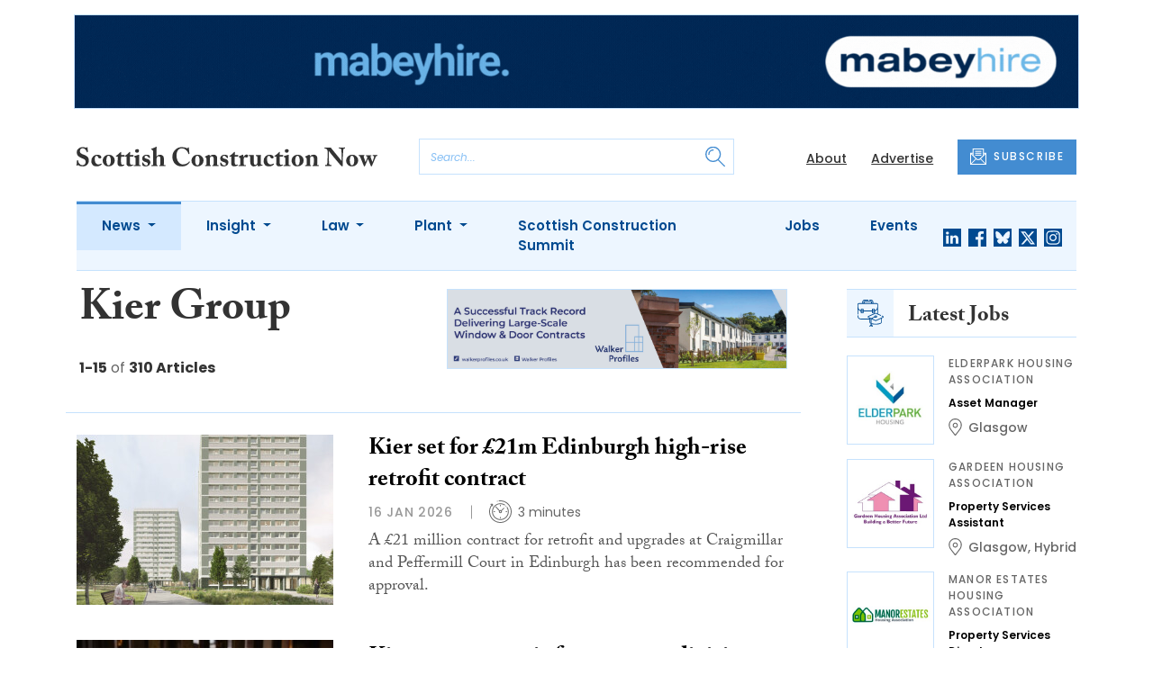

--- FILE ---
content_type: text/html; charset=UTF-8
request_url: https://www.scottishconstructionnow.com/tag/kier-group?page=1
body_size: 13605
content:
<!DOCTYPE html>
<html lang="en">
<head>
    <meta charset="UTF-8">
    <meta http-equiv="X-UA-Compatible" content="IE=edge">
    <meta name="viewport" content="width=device-width, initial-scale=1.0">
    <title>Kier Group | Scottish Construction Now</title>
    <meta name="description" content="Read the latest news about Kier Group.">

        <!-- Google Tag Manager -->
    <script>(function(w,d,s,l,i){w[l]=w[l]||[];w[l].push({'gtm.start':
    new Date().getTime(),event:'gtm.js'});var f=d.getElementsByTagName(s)[0],
    j=d.createElement(s),dl=l!='dataLayer'?'&l='+l:'';j.async=true;j.src=
    'https://www.googletagmanager.com/gtm.js?id='+i+dl;f.parentNode.insertBefore(j,f);
    })(window,document,'script','dataLayer','GTM-5DF9JCC');</script>
    <!-- End Google Tag Manager -->
    
        <script src="https://www.google.com/recaptcha/api.js" async defer></script>
    <script>
    function submitSubscribeModal(token) {
        document.getElementById("subscribe-modal").submit();
    }
    function submitSubscribe(token) {
        document.getElementById("subscribe").submit();
    }
    </script>
    
    
    
        <!-- Twitter -->
    <meta name="twitter:card" content="summary">
    <meta name="twitter:creator" content="@ScoConstructNow">
    <meta name="twitter:site" content="@ScoConstructNow">
    <meta name="twitter:title" content="Kier Group">
    <meta name="twitter:description" content="Read the latest news about Kier Group.">
    <meta name="twitter:image" content="">
    
    <!-- Facebook -->
    <meta property="og:locale" content="en_GB" />
    <meta property="og:type" content="article" />
    <meta property="og:title" content="Kier Group" />
    <meta property="og:description" content="Read the latest news about Kier Group." />
    <meta property="og:url" content="https://www.scottishconstructionnow.com/tag/kier-group" />
    <meta property="og:site_name" content="Scottish Construction Now" />
    <meta property="og:image" content="" />
    <meta property="og:image:secure_url" content="" />
    <meta property="og:image:width" content="300" />
    <meta property="og:image:height" content="300" />

    <!-- Favicon -->
    <link rel="icon" type="image/png" href="https://www.scottishconstructionnow.com/assets/images/favicon/favicon-32x32.png" sizes="32x32" />
    <link rel="icon" type="image/png" href="https://www.scottishconstructionnow.com/assets/images/favicon/favicon-16x16.png" sizes="16x16" />

    <!-- Prefetch DNS -->
    <link rel="dns-prefetch" href="//cdn.jsdelivr.net">
    <link rel="dns-prefetch" href="//use.typekit.net">
    <link rel="dns-prefetch" href="//fonts.googleapis.com">
    <link rel="dns-prefetch" href="//cdnjs.cloudflare.com">

    <!-- Bootstrap CSS -->
    <link href="https://cdn.jsdelivr.net/npm/bootstrap@5.0.2/dist/css/bootstrap.min.css" rel="stylesheet" integrity="sha384-EVSTQN3/azprG1Anm3QDgpJLIm9Nao0Yz1ztcQTwFspd3yD65VohhpuuCOmLASjC" crossorigin="anonymous">

    <link rel="stylesheet" href="https://use.typekit.net/mkq0dhu.css">
    <link href="https://fonts.googleapis.com/css2?family=Poppins:ital,wght@0,300;0,400;0,500;0,600;0,700;1,300;1,400;1,500;1,600;1,700&display=swap" rel="stylesheet">

    <link rel="stylesheet" href="https://cdnjs.cloudflare.com/ajax/libs/normalize/8.0.1/normalize.min.css" integrity="sha512-NhSC1YmyruXifcj/KFRWoC561YpHpc5Jtzgvbuzx5VozKpWvQ+4nXhPdFgmx8xqexRcpAglTj9sIBWINXa8x5w==" crossorigin="anonymous" />

    <!-- Font Awesome -->
    <link rel="stylesheet" href="https://cdnjs.cloudflare.com/ajax/libs/font-awesome/5.15.3/css/all.min.css" integrity="sha512-iBBXm8fW90+nuLcSKlbmrPcLa0OT92xO1BIsZ+ywDWZCvqsWgccV3gFoRBv0z+8dLJgyAHIhR35VZc2oM/gI1w==" crossorigin="anonymous" referrerpolicy="no-referrer" />

    <link rel="stylesheet" href="https://www.scottishconstructionnow.com/css/styles.css?20251007">
</head>
<body>
        <!-- Google Tag Manager (noscript) -->
    <noscript><iframe src="https://www.googletagmanager.com/ns.html?id=GTM-5DF9JCC"
    height="0" width="0" style="display:none;visibility:hidden"></iframe></noscript>
    <!-- End Google Tag Manager (noscript) -->
                        <div class="container py-3">
            <div class="sfn-banner">
                <div class="d-none d-lg-block"><a href="https://www.scottishconstructionnow.com/advert-click/65b10a52f1def" target="_blank" rel="nofollow" data-advert="65b10a52f1def"><img src="https://www.scottishconstructionnow.com/uploads/Mabey%20Hire%20-%20new%20website%20-%20Scottish%20Construction%20Now%20Leader%20board%20-%201296x120%20Jan%2026.gif" class="advert" data-advert="65b10a52f1def"></a></div>
            <div class="d-block d-lg-none"><a href="https://www.scottishconstructionnow.com/advert-click/65b10a52f1def" target="_blank" rel="nofollow" data-advert="65b10a52f1def"><img src="https://www.scottishconstructionnow.com/uploads/Mabey%20Hire%20-%20Scottish%20Construction%20Now%20Mobile%20Mar%2025.gif" class="advert" data-advert="65b10a52f1def"></a></div>
            </div>
        </div>
                <header class="sfn-header" style="top: auto; position: static;">
        <div class="sfn-header-main navbar-expand-lg">
            <div class="container">
                <div class="row align-items-center">
                    <div class="col-6 col-lg-3 col-xl-4">
                        <div class="logo-holder">
                            <div class="sfn-toggle-button">
                                <div class="toggle-button">
                                    <div class="line-top"></div>
                                    <div class="line-middle"></div>
                                    <div class="line-bottom"></div>
                                </div>
                            </div>
                            <div class="navbar-brand logo">
                                <a href="https://www.scottishconstructionnow.com">
                                    <img src="https://www.scottishconstructionnow.com/assets/images/logos/scottish-construction-now-logo.svg" alt="Logo" class="d-none d-lg-block" style="height: 40px; margin-bottom: 0px;"/>
                                    <img src="https://www.scottishconstructionnow.com/assets/images/logos/scn-logo-main.svg" alt="Logo" class="d-block d-lg-none" style="width: 80px"/>
                                </a>
                            </div>
                        </div>
                    </div>

                    <div class="col-6 col-lg-4 col-xl-4 order-lg-3">
                        <div class="sfn-header-top-links">
                            <nav>
                                <ul>
                                                                        <li class="d-none d-lg-block">
                                        <a href="https://www.scottishconstructionnow.com/about">
                                            About
                                        </a>
                                    </li>
                                                                        <li class="d-none d-lg-block">
                                        <a href="https://www.scottishconstructionnow.com/advertise">
                                            Advertise
                                        </a>
                                    </li>
                                                                        <li class="sfn-header-cta">
                                        <a href="#" class="btn btn-primary btn-has-icon-left" data-bs-toggle="modal" data-bs-target="#subscribeModal">
                                            <img src="https://www.scottishconstructionnow.com/assets/images/icons/newsletter-icon.svg" alt="Newsletter icon">
                                            SUBSCRIBE
                                        </a>
                                    </li>
                                </ul>
                            </nav>
                        </div>
                    </div>

                    <div class="col-lg-5 order-lg-2 col-xl-4 d-none d-lg-block">
                        <div class="searchbar">
                            <div class="searchbar__inner">
                                <form action="https://www.scottishconstructionnow.com/articles/search" method="get">
                                    <input type="text" placeholder="Search..." name="query" >
                                    <input type="submit" value="" style="background-image: url('https://www.scottishconstructionnow.com/assets/images/icons/magnifying-glass-icon.svg');">
                                </form>
                            </div>
                        </div>
                    </div>
                </div>
            </div>
        </div>

        <div class="sfn-header-nav navbar navbar-expand-lg">
    <div>
        <div class="container">
            <div class="row">
                <div class="col-lg-12">
                    <div class="sfn-header-nav__holder">
                        <div>
                            <nav class="sfn-header-nav__inner">
                                <ul class="navbar-nav">
                                                                                                            <li class="dropdown">
                                        <a href="https://www.scottishconstructionnow.com/category/news" class="dropdown-toggle active">
                                            News
                                        </a>
                                        <ul class="sfn-header-subnav" style="z-index: 3;">
                                            <li>
                                                <a href="https://www.scottishconstructionnow.com/category/news">Latest</a>
                                            </li>
                                                                                        <li>
                                                <a href="https://www.scottishconstructionnow.com/category/news/appointments">Appointments</a>
                                            </li>
                                                                                        <li>
                                                <a href="https://www.scottishconstructionnow.com/category/news/in-pictures">In Pictures</a>
                                            </li>
                                                                                        <li>
                                                <a href="https://www.scottishconstructionnow.com/category/news/and-finally">And Finally</a>
                                            </li>
                                                                                    </ul>
                                    </li>
                                                                                                                                                <li class="dropdown">
                                        <a href="https://www.scottishconstructionnow.com/category/insight" class="dropdown-toggle">
                                            Insight
                                        </a>
                                        <ul class="sfn-header-subnav">
                                            <li>
                                                <a href="https://www.scottishconstructionnow.com/category/insight">Latest</a>
                                            </li>
                                                                                        <li>
                                                <a href="https://www.scottishconstructionnow.com/category/insight/construction-leaders">Construction Leaders</a>
                                            </li>
                                                                                        <li>
                                                <a href="https://www.scottishconstructionnow.com/category/insight/opinion">Opinion</a>
                                            </li>
                                                                                        <li>
                                                <a href="https://www.scottishconstructionnow.com/category/insight/interviews">Interviews</a>
                                            </li>
                                                                                        <li>
                                                <a href="https://www.scottishconstructionnow.com/category/insight/ciob-column">CIOB Column</a>
                                            </li>
                                                                                        <li>
                                                <a href="https://www.scottishconstructionnow.com/category/insight/architects-showcase">Architects&#039; Showcase</a>
                                            </li>
                                                                                        <li>
                                                <a href="https://www.scottishconstructionnow.com/category/insight/company-profiles">Company Profiles</a>
                                            </li>
                                                                                        <li>
                                                <a href="https://www.scottishconstructionnow.com/category/insight/just-a-minute">Just A Minute</a>
                                            </li>
                                                                                    </ul>
                                    </li>
                                                                                                                                                <li class="dropdown">
                                        <a href="https://www.scottishconstructionnow.com/category/law" class="dropdown-toggle">
                                            Law
                                        </a>
                                        <ul class="sfn-header-subnav">
                                            <li>
                                                <a href="https://www.scottishconstructionnow.com/category/law">Latest</a>
                                            </li>
                                                                                        <li>
                                                <a href="https://www.scottishconstructionnow.com/category/law/opinion">Opinion</a>
                                            </li>
                                                                                        <li>
                                                <a href="https://www.scottishconstructionnow.com/category/law/cases">Cases</a>
                                            </li>
                                                                                        <li>
                                                <a href="https://www.scottishconstructionnow.com/category/law/appointments">Appointments</a>
                                            </li>
                                                                                    </ul>
                                    </li>
                                                                                                                                                <li class="dropdown">
                                        <a href="https://www.scottishconstructionnow.com/category/plant" class="dropdown-toggle">
                                            Plant
                                        </a>
                                        <ul class="sfn-header-subnav">
                                            <li>
                                                <a href="https://www.scottishconstructionnow.com/category/plant">Latest</a>
                                            </li>
                                                                                        <li>
                                                <a href="https://www.scottishconstructionnow.com/category/plant/opinion">Opinion</a>
                                            </li>
                                                                                        <li>
                                                <a href="https://www.scottishconstructionnow.com/category/plant/appointments">Appointments</a>
                                            </li>
                                                                                    </ul>
                                    </li>
                                                                                                                                                <li>
                                        <a href="https://www.scottishconstructionnow.com/category/scottish-construction-summit">
                                            Scottish Construction Summit
                                        </a>
                                    </li>
                                                                                                            <li>
                                        <a href="https://www.scottishconstructionnow.com/jobs">
                                            Jobs
                                        </a>
                                    </li>
                                                                        <li>
                                        <a href="https://www.scottishconstructionnow.com/events">
                                            Events
                                        </a>
                                    </li>
                                                                    </ul>
                            </nav>
                        </div>

                        <div class="sfn-social">
                            <nav>
                                <ul class="sfn-social__media">
                                                                        <li>
                                        <a href="https://linkedin.com/company/scottish-construction-now" target="_blank">
                                            <img src="https://www.scottishconstructionnow.com/assets/images/brands/linkedin.svg" alt="LinkedIn">
                                        </a>
                                    </li>
                                                                                                            <li>
                                        <a href="https://facebook.com/scottishconstructionnow" target="_blank">
                                            <img src="https://www.scottishconstructionnow.com/assets/images/brands/facebook.svg" alt="Facebook">
                                        </a>
                                    </li>
                                                                                                            <li>
                                        <a href="https://bsky.app/profile/scottishconstructionnow.com" target="_blank">
                                            <img src="https://www.scottishconstructionnow.com/assets/images/brands/bluesky.svg" alt="Bluesky">
                                        </a>
                                    </li>
                                                                                                            <li>
                                        <a href="https://x.com/ScoConstructNow" target="_blank">
                                            <img src="https://www.scottishconstructionnow.com/assets/images/brands/x.svg" alt="X">
                                        </a>
                                    </li>
                                                                                                            <li>
                                        <a href="https://instagram.com/scottishconstructionnow" target="_blank">
                                            <img src="https://www.scottishconstructionnow.com/assets/images/brands/instagram.svg" alt="Instagram">
                                        </a>
                                    </li>
                                                                                                                                            </ul>
                            </nav>
                        </div>
                    </div>
                </div>
            </div>
        </div>
    </div>
</div>

        <div class="sfn-header-slide">
    <div class="sfn-header-slide__top">
        <div class="sfn-header-slide__left">
            <div class="sfn-header-slide__close">
                <img src="https://www.scottishconstructionnow.com/assets/images/icons/arrow-left-dark.svg" alt="Arrow left dark">
            </div>
            <div class="sfn-header-slide__logo">
                <a href="https://www.scottishconstructionnow.com">
                    <img src="https://www.scottishconstructionnow.com/assets/images/logos/scn-logo-main.svg" alt="SFN Logo"/>
                </a>
            </div>
        </div>

        <div class="sfn-header-slide__action">
            <a href="#" class="btn btn-primary btn-has-icon-left" data-bs-toggle="modal" data-bs-target="#subscribeModal">
                <img src="https://www.scottishconstructionnow.com/assets/images/icons/newsletter-icon.svg" alt="Newsletter icon">
                SUBSCRIBE
            </a>
        </div>
    </div>

    <div class="sfn-header-slide__search">
        <div class="searchbar">
            <div class="searchbar__inner">
                <form action="https://www.scottishconstructionnow.com/articles/search" method="get">
                    <input type="text" placeholder="Search..." name="query" >
                    <input type="submit" value="" style="background-image: url('https://www.scottishconstructionnow.com/assets/images/icons/magnifying-glass-icon.svg');">
                </form>
            </div>
        </div>
    </div>

    <div class="sfn-header-slide__nav">
        <nav class="navbar navbar-collapse collapse show" id="navbarSupportedContent">
            <ul class="navbar-nav me-auto">
                                                <li class="dropdown">
                    <a class="dropdown-toggle" href="https://www.scottishconstructionnow.com/category/news">
                        News
                    </a>
                    <span class="dropdown-toggle--close" id="navnews" role="button" data-bs-toggle="dropdown" aria-expanded="true"></span>
                    <ul class="dropdown-menu" aria-labelledby="navnews" data-bs-popper="none">
                        <li>
                            <a href="https://www.scottishconstructionnow.com/category/news">Latest</a>
                        </li>
                                                <li>
                            <a href="https://www.scottishconstructionnow.com/category/news/appointments">Appointments</a>
                        </li>
                                                <li>
                            <a href="https://www.scottishconstructionnow.com/category/news/in-pictures">In Pictures</a>
                        </li>
                                                <li>
                            <a href="https://www.scottishconstructionnow.com/category/news/and-finally">And Finally</a>
                        </li>
                                            </ul>
                </li>
                                                                <li class="dropdown">
                    <a class="dropdown-toggle" href="https://www.scottishconstructionnow.com/category/insight">
                        Insight
                    </a>
                    <span class="dropdown-toggle--close" id="navinsight" role="button" data-bs-toggle="dropdown" aria-expanded="true"></span>
                    <ul class="dropdown-menu" aria-labelledby="navinsight" data-bs-popper="none">
                        <li>
                            <a href="https://www.scottishconstructionnow.com/category/insight">Latest</a>
                        </li>
                                                <li>
                            <a href="https://www.scottishconstructionnow.com/category/insight/construction-leaders">Construction Leaders</a>
                        </li>
                                                <li>
                            <a href="https://www.scottishconstructionnow.com/category/insight/opinion">Opinion</a>
                        </li>
                                                <li>
                            <a href="https://www.scottishconstructionnow.com/category/insight/interviews">Interviews</a>
                        </li>
                                                <li>
                            <a href="https://www.scottishconstructionnow.com/category/insight/ciob-column">CIOB Column</a>
                        </li>
                                                <li>
                            <a href="https://www.scottishconstructionnow.com/category/insight/architects-showcase">Architects&#039; Showcase</a>
                        </li>
                                                <li>
                            <a href="https://www.scottishconstructionnow.com/category/insight/company-profiles">Company Profiles</a>
                        </li>
                                                <li>
                            <a href="https://www.scottishconstructionnow.com/category/insight/just-a-minute">Just A Minute</a>
                        </li>
                                            </ul>
                </li>
                                                                <li class="dropdown">
                    <a class="dropdown-toggle" href="https://www.scottishconstructionnow.com/category/law">
                        Law
                    </a>
                    <span class="dropdown-toggle--close" id="navlaw" role="button" data-bs-toggle="dropdown" aria-expanded="true"></span>
                    <ul class="dropdown-menu" aria-labelledby="navlaw" data-bs-popper="none">
                        <li>
                            <a href="https://www.scottishconstructionnow.com/category/law">Latest</a>
                        </li>
                                                <li>
                            <a href="https://www.scottishconstructionnow.com/category/law/opinion">Opinion</a>
                        </li>
                                                <li>
                            <a href="https://www.scottishconstructionnow.com/category/law/cases">Cases</a>
                        </li>
                                                <li>
                            <a href="https://www.scottishconstructionnow.com/category/law/appointments">Appointments</a>
                        </li>
                                            </ul>
                </li>
                                                                <li class="dropdown">
                    <a class="dropdown-toggle" href="https://www.scottishconstructionnow.com/category/plant">
                        Plant
                    </a>
                    <span class="dropdown-toggle--close" id="navplant" role="button" data-bs-toggle="dropdown" aria-expanded="true"></span>
                    <ul class="dropdown-menu" aria-labelledby="navplant" data-bs-popper="none">
                        <li>
                            <a href="https://www.scottishconstructionnow.com/category/plant">Latest</a>
                        </li>
                                                <li>
                            <a href="https://www.scottishconstructionnow.com/category/plant/opinion">Opinion</a>
                        </li>
                                                <li>
                            <a href="https://www.scottishconstructionnow.com/category/plant/appointments">Appointments</a>
                        </li>
                                            </ul>
                </li>
                                                                <li>
                    <a href="https://www.scottishconstructionnow.com/category/scottish-construction-summit">
                        Scottish Construction Summit
                    </a>
                </li>
                                                <li>
                    <a href="https://www.scottishconstructionnow.com/jobs">
                        Jobs
                    </a>
                </li>
                                <li>
                    <a href="https://www.scottishconstructionnow.com/events">
                        Events
                    </a>
                </li>
                            </ul>
        </nav>
    </div>


    <div class="sfn-header-slide__info">
        <div class="sfn-social">
            <nav>
                <ul class="sfn-social__nav d-block d-lg-none">
                                        <li>
                        <a href="https://www.scottishconstructionnow.com/about">
                            About
                        </a>
                    </li>
                                        <li>
                        <a href="https://www.scottishconstructionnow.com/advertise">
                            Advertise
                        </a>
                    </li>
                                        <hr>
                                        <li>
                        <a href="https://www.scottishconstructionnow.com/cookies">
                            Cookies
                        </a>
                    </li>
                                        <li>
                        <a href="https://www.scottishconstructionnow.com/modern-slavery">
                            Modern Slavery
                        </a>
                    </li>
                                        <li>
                        <a href="https://www.scottishconstructionnow.com/privacy-policy">
                            Privacy Policy
                        </a>
                    </li>
                                    </ul>
            </nav>

            <nav>
                <ul class="sfn-social__media">
                                        <li>
                        <a href="https://linkedin.com/company/scottish-construction-now" target="_blank">
                            <img src="https://www.scottishconstructionnow.com/assets/images/brands/linkedin-light-blue.svg" alt="LinkedIn">
                        </a>
                    </li>
                                                            <li>
                        <a href="https://facebook.com/scottishconstructionnow" target="_blank">
                            <img src="https://www.scottishconstructionnow.com/assets/images/brands/facebook-light-blue.svg" alt="Facebook">
                        </a>
                    </li>
                                                            <li>
                        <a href="https://bsky.app/profile/scottishconstructionnow.com" target="_blank">
                            <img src="https://www.scottishconstructionnow.com/assets/images/brands/bluesky-light-blue.svg" alt="Bluesky">
                        </a>
                    </li>
                                                            <li>
                        <a href="https://x.com/ScoConstructNow" target="_blank">
                            <img src="https://www.scottishconstructionnow.com/assets/images/brands/x-light-blue.svg" alt="X">
                        </a>
                    </li>
                                                            <li>
                        <a href="https://instagram.com/scottishconstructionnow" target="_blank">
                            <img src="https://www.scottishconstructionnow.com/assets/images/brands/instagram-light-blue.svg" alt="Instagram">
                        </a>
                    </li>
                                                                            </ul>
            </nav>

            <nav>
                <ul class="sfn-social__list-icons d-block d-lg-none">
                                        <li>
                        <img src="https://www.scottishconstructionnow.com/assets/images/icons/phone-icon-light.svg" alt="Phone icon">
                        <a href="tel:01382472315">01382 472315</a>
                    </li>
                    
                                        <li>
                        <img src="https://www.scottishconstructionnow.com/assets/images/icons/email-icon-light.svg" alt="Email icon">
                        <a href="mailto:newsdesk@scottishnews.com">newsdesk@scottishnews.com</a>
                    </li>
                                    </ul>
            </nav>
        </div>
    </div>
</div>
    </header>

    <!-- Categories News -->
<main class="pb-lg-5">
    <div class="sfn-category-articles mb-5">
        <div class="container">
            <div class="row">
                <div class="col-lg-9 pe-lg-5">
                    <div class="row sfn-border-bottom sfn-border-bottom--small">
                        <div class="col-md-6">
                            <div class="sfn-page-title">
                                <h1 class="mb-3">Kier Group</h1>
                            </div>

                            
                            <div class="sfn-counter__holder">
                                <div class="sfn-counter">
    <span>1-15</span> of <span>310 Articles</span>
</div>
                            </div>
                        </div>

                        <div class="col-md-6">
                            <div class="sfn-banner mt-4 mt-md-0 mb-md-4">
                                <a href="https://www.scottishconstructionnow.com/advert-click/665d6cbd8bdac" target="_blank" rel="nofollow" data-advert="665d6cbd8bdac"><img src="https://www.scottishconstructionnow.com/uploads/IMG_3708.jpg" class="advert" data-advert="665d6cbd8bdac"></a>
                            </div>
                        </div>
                    </div>

                    <div class="sfn-border-bottom sfn-news-boxes--categories">
                                                <article class="sfn-news-box sfn-news-box--def sfn-news-box--horizontal">
                            <div class="sfn-news-box__image">
                                                                <a href="https://www.scottishconstructionnow.com/articles/kier-set-for-ps21m-edinburgh-high-rise-retrofit-contract">
                                    <img src="https://www.scottishconstructionnow.com/storage/d72e2b419f74cab8698979bacbd455f484fc3bb4.jpg" alt="Box image">
                                </a>
                            </div>
                            <div class="sfn-news-box__content">
                                <div class="sfn-news-box__meta d-flex d-lg-none">
                                    <time datetime="2026-01-16" class="sfn-meta__date">
                                        16 Jan 2026
                                    </time>
                                                                    </div>

                                <div class="sfn-news-box__title">
                                    <h3>
                                        <a href="https://www.scottishconstructionnow.com/articles/kier-set-for-ps21m-edinburgh-high-rise-retrofit-contract">Kier set for £21m Edinburgh high-rise retrofit contract</a>
                                    </h3>
                                </div>

                                <div class="sfn-meta__holder d-none d-lg-flex">
                                    <time datetime="2026-01-16" class="sfn-meta__date">
                                        16 Jan 2026
                                    </time>

                                    <address class="sfn-meta__time">
                                        <img src="https://www.scottishconstructionnow.com/assets/images/icons/clock-icon.svg" alt="Clock icon">
                                        <span>3 minutes</span>
                                    </address>
                                </div>

                                <div class="sfn-news-box__excerpt truncate-excerpt--long">
                                    <p> A &pound;21 million contract for retrofit and upgrades at Craigmillar and Peffermill Court in Edinburgh has been recommended for approval.</p>
                                </div>
                            </div>
                        </article>
                                                <article class="sfn-news-box sfn-news-box--def sfn-news-box--horizontal">
                            <div class="sfn-news-box__image">
                                                                <a href="https://www.scottishconstructionnow.com/articles/kier-sets-up-new-infrastructure-division">
                                    <img src="https://www.scottishconstructionnow.com/storage/bb33a1ba2bdb9269eb36d81292b7bc3319fdfa2d.jpg" alt="Box image">
                                </a>
                            </div>
                            <div class="sfn-news-box__content">
                                <div class="sfn-news-box__meta d-flex d-lg-none">
                                    <time datetime="2026-01-06" class="sfn-meta__date">
                                        6 Jan 2026
                                    </time>
                                                                    </div>

                                <div class="sfn-news-box__title">
                                    <h3>
                                        <a href="https://www.scottishconstructionnow.com/articles/kier-sets-up-new-infrastructure-division">Kier sets up new infrastructure division</a>
                                    </h3>
                                </div>

                                <div class="sfn-meta__holder d-none d-lg-flex">
                                    <time datetime="2026-01-06" class="sfn-meta__date">
                                        6 Jan 2026
                                    </time>

                                    <address class="sfn-meta__time">
                                        <img src="https://www.scottishconstructionnow.com/assets/images/icons/clock-icon.svg" alt="Clock icon">
                                        <span>3 minutes</span>
                                    </address>
                                </div>

                                <div class="sfn-news-box__excerpt truncate-excerpt--long">
                                    <p>Kier has combined its Transportation and Natural Resources, Nuclear &amp; Networks divisions into one infrastructure powerhouse The infrastructure, construction and development group said the move pools its skills and capabilities in sectors in road, rail, aviation, water, energy and environment, ac</p>
                                </div>
                            </div>
                        </article>
                                                <article class="sfn-news-box sfn-news-box--def sfn-news-box--horizontal">
                            <div class="sfn-news-box__image">
                                                                <a href="https://www.scottishconstructionnow.com/articles/milestone-reached-in-new-midlothian-schools-campus-project">
                                    <img src="https://www.scottishconstructionnow.com/storage/53baf0fb504ea8f95dc1b6cef78927cc2d4889fb.jpg" alt="Box image">
                                </a>
                            </div>
                            <div class="sfn-news-box__content">
                                <div class="sfn-news-box__meta d-flex d-lg-none">
                                    <time datetime="2025-12-08" class="sfn-meta__date">
                                        8 Dec 2025
                                    </time>
                                                                    </div>

                                <div class="sfn-news-box__title">
                                    <h3>
                                        <a href="https://www.scottishconstructionnow.com/articles/milestone-reached-in-new-midlothian-schools-campus-project">Milestone reached in new Midlothian schools campus project</a>
                                    </h3>
                                </div>

                                <div class="sfn-meta__holder d-none d-lg-flex">
                                    <time datetime="2025-12-08" class="sfn-meta__date">
                                        8 Dec 2025
                                    </time>

                                    <address class="sfn-meta__time">
                                        <img src="https://www.scottishconstructionnow.com/assets/images/icons/clock-icon.svg" alt="Clock icon">
                                        <span>3 minutes</span>
                                    </address>
                                </div>

                                <div class="sfn-news-box__excerpt truncate-excerpt--long">
                                    <p>The new Mayfield Community Learning Campus has reached a key milestone with work underway installing the steel frame. An impressive 356 tonnes of hot rolled steel are being used to form the structure, which once completed will allow the internal fit out and external landscaping to begin. Main contra</p>
                                </div>
                            </div>
                        </article>
                                                <article class="sfn-news-box sfn-news-box--def sfn-news-box--horizontal">
                            <div class="sfn-news-box__image">
                                                                <a href="https://www.scottishconstructionnow.com/articles/tom-hinton-appointed-kier-cfo-at-simon-kesterton-set-to-depart">
                                    <img src="https://www.scottishconstructionnow.com/storage/9e775aff6efb641bd8d05b1703b61c1a3094c55b.jpg" alt="Box image">
                                </a>
                            </div>
                            <div class="sfn-news-box__content">
                                <div class="sfn-news-box__meta d-flex d-lg-none">
                                    <time datetime="2025-12-02" class="sfn-meta__date">
                                        2 Dec 2025
                                    </time>
                                                                    </div>

                                <div class="sfn-news-box__title">
                                    <h3>
                                        <a href="https://www.scottishconstructionnow.com/articles/tom-hinton-appointed-kier-cfo-at-simon-kesterton-set-to-depart">Tom Hinton appointed Kier CFO as Simon Kesterton set to depart</a>
                                    </h3>
                                </div>

                                <div class="sfn-meta__holder d-none d-lg-flex">
                                    <time datetime="2025-12-02" class="sfn-meta__date">
                                        2 Dec 2025
                                    </time>

                                    <address class="sfn-meta__time">
                                        <img src="https://www.scottishconstructionnow.com/assets/images/icons/clock-icon.svg" alt="Clock icon">
                                        <span>3 minutes</span>
                                    </address>
                                </div>

                                <div class="sfn-news-box__excerpt truncate-excerpt--long">
                                    <p>Kier's chief financial officer Simon Kesterton is stepping down from the group at the end of the year, the firm announced today. As part of the company&rsquo;s executive team, and an executive director of the Kier Group board, Simon has played a pivotal role in transforming Kier and strengthening it</p>
                                </div>
                            </div>
                        </article>
                                                <article class="sfn-news-box sfn-news-box--def sfn-news-box--horizontal">
                            <div class="sfn-news-box__image">
                                                                <a href="https://www.scottishconstructionnow.com/articles/balfour-beatty-kier-and-wills-bros-shortlisted-for-fifth-section-of-a9">
                                    <img src="https://www.scottishconstructionnow.com/storage/93d42e8a472a1275e3c99bd6943ebd5393f3bb00.jpg" alt="Box image">
                                </a>
                            </div>
                            <div class="sfn-news-box__content">
                                <div class="sfn-news-box__meta d-flex d-lg-none">
                                    <time datetime="2025-11-12" class="sfn-meta__date">
                                        12 Nov 2025
                                    </time>
                                                                    </div>

                                <div class="sfn-news-box__title">
                                    <h3>
                                        <a href="https://www.scottishconstructionnow.com/articles/balfour-beatty-kier-and-wills-bros-shortlisted-for-fifth-section-of-a9">Balfour Beatty, Kier and Wills Bros shortlisted for fifth section of A9</a>
                                    </h3>
                                </div>

                                <div class="sfn-meta__holder d-none d-lg-flex">
                                    <time datetime="2025-11-12" class="sfn-meta__date">
                                        12 Nov 2025
                                    </time>

                                    <address class="sfn-meta__time">
                                        <img src="https://www.scottishconstructionnow.com/assets/images/icons/clock-icon.svg" alt="Clock icon">
                                        <span>3 minutes</span>
                                    </address>
                                </div>

                                <div class="sfn-news-box__excerpt truncate-excerpt--long">
                                    <p> The shortlist of contractors to deliver the Pitlochry to Killiecrankie section of the A9 has been confirmed as the dualling programme continues to gather pace.</p>
                                </div>
                            </div>
                        </article>
                                                <article class="sfn-news-box sfn-news-box--def sfn-news-box--horizontal">
                            <div class="sfn-news-box__image">
                                                                <a href="https://www.scottishconstructionnow.com/articles/statom-group-north-to-deliver-groundworks-and-rc-structures-package-for-hmp-glasgow-project">
                                    <img src="https://www.scottishconstructionnow.com/storage/88e852739a3bd8acebdc8c8539c29aa653539642.jpg" alt="Box image">
                                </a>
                            </div>
                            <div class="sfn-news-box__content">
                                <div class="sfn-news-box__meta d-flex d-lg-none">
                                    <time datetime="2025-11-03" class="sfn-meta__date">
                                        3 Nov 2025
                                    </time>
                                                                    </div>

                                <div class="sfn-news-box__title">
                                    <h3>
                                        <a href="https://www.scottishconstructionnow.com/articles/statom-group-north-to-deliver-groundworks-and-rc-structures-package-for-hmp-glasgow-project">Statom Group North to deliver groundworks and RC structures package for HMP Glasgow project</a>
                                    </h3>
                                </div>

                                <div class="sfn-meta__holder d-none d-lg-flex">
                                    <time datetime="2025-11-03" class="sfn-meta__date">
                                        3 Nov 2025
                                    </time>

                                    <address class="sfn-meta__time">
                                        <img src="https://www.scottishconstructionnow.com/assets/images/icons/clock-icon.svg" alt="Clock icon">
                                        <span>2 minutes</span>
                                    </address>
                                </div>

                                <div class="sfn-news-box__excerpt truncate-excerpt--long">
                                    <p> Statom Group North has been appointed by Kier to deliver a comprehensive groundworks and reinforced concrete (RC) structures package for the Central Facilities Building, the Front of House Building and several other ancillary buildings as part of the landmark new HMP Glasgow prison development.</p>
                                </div>
                            </div>
                        </article>
                                                <article class="sfn-news-box sfn-news-box--def sfn-news-box--horizontal">
                            <div class="sfn-news-box__image">
                                                                <a href="https://www.scottishconstructionnow.com/articles/gbss-civil-engineering-breaks-ground-on-biggest-contract-yet">
                                    <img src="https://www.scottishconstructionnow.com/storage/e9b599a02b510698b13fa193478ef3c44cc28dfb.jpg" alt="Box image">
                                </a>
                            </div>
                            <div class="sfn-news-box__content">
                                <div class="sfn-news-box__meta d-flex d-lg-none">
                                    <time datetime="2025-10-13" class="sfn-meta__date">
                                        13 Oct 2025
                                    </time>
                                                                    </div>

                                <div class="sfn-news-box__title">
                                    <h3>
                                        <a href="https://www.scottishconstructionnow.com/articles/gbss-civil-engineering-breaks-ground-on-biggest-contract-yet">GBSS Civil Engineering breaks ground on biggest contract yet</a>
                                    </h3>
                                </div>

                                <div class="sfn-meta__holder d-none d-lg-flex">
                                    <time datetime="2025-10-13" class="sfn-meta__date">
                                        13 Oct 2025
                                    </time>

                                    <address class="sfn-meta__time">
                                        <img src="https://www.scottishconstructionnow.com/assets/images/icons/clock-icon.svg" alt="Clock icon">
                                        <span>2 minutes</span>
                                    </address>
                                </div>

                                <div class="sfn-news-box__excerpt truncate-excerpt--long">
                                    <p> GBSS Civil Engineering has begun work to deliver groundworks and civil engineering at the site of the new &pound;41.8 million Mayfield Primary School in Dalkeith.</p>
                                </div>
                            </div>
                        </article>
                                                <article class="sfn-news-box sfn-news-box--def sfn-news-box--horizontal">
                            <div class="sfn-news-box__image">
                                                                <a href="https://www.scottishconstructionnow.com/articles/martin-staehr-to-lead-construction-division-at-kier">
                                    <img src="https://www.scottishconstructionnow.com/storage/437275e8ea560283c749647fc425f53f3c39db93.jpg" alt="Box image">
                                </a>
                            </div>
                            <div class="sfn-news-box__content">
                                <div class="sfn-news-box__meta d-flex d-lg-none">
                                    <time datetime="2025-10-13" class="sfn-meta__date">
                                        13 Oct 2025
                                    </time>
                                                                    </div>

                                <div class="sfn-news-box__title">
                                    <h3>
                                        <a href="https://www.scottishconstructionnow.com/articles/martin-staehr-to-lead-construction-division-at-kier">Martin Staehr to lead construction division at Kier</a>
                                    </h3>
                                </div>

                                <div class="sfn-meta__holder d-none d-lg-flex">
                                    <time datetime="2025-10-13" class="sfn-meta__date">
                                        13 Oct 2025
                                    </time>

                                    <address class="sfn-meta__time">
                                        <img src="https://www.scottishconstructionnow.com/assets/images/icons/clock-icon.svg" alt="Clock icon">
                                        <span>3 minutes</span>
                                    </address>
                                </div>

                                <div class="sfn-news-box__excerpt truncate-excerpt--long">
                                    <p>Kier has appointed Martin Staehr as its new group managing director for its construction division. Martin will sit on the group&rsquo;s executive committee and be responsible for the Regional Build, Strategic Projects, Kier Places and KME businesses.</p>
                                </div>
                            </div>
                        </article>
                                                <article class="sfn-news-box sfn-news-box--def sfn-news-box--horizontal">
                            <div class="sfn-news-box__image">
                                                                <a href="https://www.scottishconstructionnow.com/articles/steel-frame-sees-new-callander-primary-school-take-shape">
                                    <img src="https://www.scottishconstructionnow.com/storage/a3c1602d0d70118afa9d31ad964bd9d0c5d35446.jpg" alt="Box image">
                                </a>
                            </div>
                            <div class="sfn-news-box__content">
                                <div class="sfn-news-box__meta d-flex d-lg-none">
                                    <time datetime="2025-09-24" class="sfn-meta__date">
                                        24 Sep 2025
                                    </time>
                                                                    </div>

                                <div class="sfn-news-box__title">
                                    <h3>
                                        <a href="https://www.scottishconstructionnow.com/articles/steel-frame-sees-new-callander-primary-school-take-shape">Steel frame sees new Callander Primary School take shape</a>
                                    </h3>
                                </div>

                                <div class="sfn-meta__holder d-none d-lg-flex">
                                    <time datetime="2025-09-24" class="sfn-meta__date">
                                        24 Sep 2025
                                    </time>

                                    <address class="sfn-meta__time">
                                        <img src="https://www.scottishconstructionnow.com/assets/images/icons/clock-icon.svg" alt="Clock icon">
                                        <span>3 minutes</span>
                                    </address>
                                </div>

                                <div class="sfn-news-box__excerpt truncate-excerpt--long">
                                    <p> The construction of the new Callander Primary School has reached a major milestone as the facility begins to take shape.</p>
                                </div>
                            </div>
                        </article>
                                                <article class="sfn-news-box sfn-news-box--def sfn-news-box--horizontal">
                            <div class="sfn-news-box__image">
                                                                <a href="https://www.scottishconstructionnow.com/articles/kier-group-delivers-record-order-book-and-higher-shareholder-returns">
                                    <img src="https://www.scottishconstructionnow.com/storage/7a293fbec659d408a431e004896114188decfa3b.jpg" alt="Box image">
                                </a>
                            </div>
                            <div class="sfn-news-box__content">
                                <div class="sfn-news-box__meta d-flex d-lg-none">
                                    <time datetime="2025-09-16" class="sfn-meta__date">
                                        16 Sep 2025
                                    </time>
                                                                    </div>

                                <div class="sfn-news-box__title">
                                    <h3>
                                        <a href="https://www.scottishconstructionnow.com/articles/kier-group-delivers-record-order-book-and-higher-shareholder-returns">Kier Group delivers record order book and higher shareholder returns</a>
                                    </h3>
                                </div>

                                <div class="sfn-meta__holder d-none d-lg-flex">
                                    <time datetime="2025-09-16" class="sfn-meta__date">
                                        16 Sep 2025
                                    </time>

                                    <address class="sfn-meta__time">
                                        <img src="https://www.scottishconstructionnow.com/assets/images/icons/clock-icon.svg" alt="Clock icon">
                                        <span>3 minutes</span>
                                    </address>
                                </div>

                                <div class="sfn-news-box__excerpt truncate-excerpt--long">
                                    <p>Kier Group has reported a strong set of results for the year ended 30 June 2025, marking the first year of its long-term sustainable growth plan with profitable growth, strengthened cash flow, and enhanced shareholder returns. The UK infrastructure services, construction and property group posted re</p>
                                </div>
                            </div>
                        </article>
                                                <article class="sfn-news-box sfn-news-box--def sfn-news-box--horizontal">
                            <div class="sfn-news-box__image">
                                                                <a href="https://www.scottishconstructionnow.com/articles/training-programme-launched-to-upskill-1200-workers-for-low-carbon-future">
                                    <img src="https://www.scottishconstructionnow.com/storage/522e3ada1f7899477a8be472c84dbb44f7be86b9.jpg" alt="Box image">
                                </a>
                            </div>
                            <div class="sfn-news-box__content">
                                <div class="sfn-news-box__meta d-flex d-lg-none">
                                    <time datetime="2025-09-01" class="sfn-meta__date">
                                        1 Sep 2025
                                    </time>
                                                                    </div>

                                <div class="sfn-news-box__title">
                                    <h3>
                                        <a href="https://www.scottishconstructionnow.com/articles/training-programme-launched-to-upskill-1200-workers-for-low-carbon-future">Training programme launched to upskill 1,200 workers for low carbon future</a>
                                    </h3>
                                </div>

                                <div class="sfn-meta__holder d-none d-lg-flex">
                                    <time datetime="2025-09-01" class="sfn-meta__date">
                                        1 Sep 2025
                                    </time>

                                    <address class="sfn-meta__time">
                                        <img src="https://www.scottishconstructionnow.com/assets/images/icons/clock-icon.svg" alt="Clock icon">
                                        <span>4 minutes</span>
                                    </address>
                                </div>

                                <div class="sfn-news-box__excerpt truncate-excerpt--long">
                                    <p> A new course is being launched to train for the current and future skills and competencies needed to deliver high-quality, low carbon, efficient buildings across Scotland.</p>
                                </div>
                            </div>
                        </article>
                                                <article class="sfn-news-box sfn-news-box--def sfn-news-box--horizontal">
                            <div class="sfn-news-box__image">
                                                                <a href="https://www.scottishconstructionnow.com/articles/hm-naval-base-clyde-accommodation-project-reaches-key-milestone">
                                    <img src="https://www.scottishconstructionnow.com/storage/190a2cabea356259ee8ad9c4958d75b742fe935b.jpg" alt="Box image">
                                </a>
                            </div>
                            <div class="sfn-news-box__content">
                                <div class="sfn-news-box__meta d-flex d-lg-none">
                                    <time datetime="2025-08-29" class="sfn-meta__date">
                                        29 Aug 2025
                                    </time>
                                                                    </div>

                                <div class="sfn-news-box__title">
                                    <h3>
                                        <a href="https://www.scottishconstructionnow.com/articles/hm-naval-base-clyde-accommodation-project-reaches-key-milestone">HM Naval Base Clyde accommodation project reaches key milestone</a>
                                    </h3>
                                </div>

                                <div class="sfn-meta__holder d-none d-lg-flex">
                                    <time datetime="2025-08-29" class="sfn-meta__date">
                                        29 Aug 2025
                                    </time>

                                    <address class="sfn-meta__time">
                                        <img src="https://www.scottishconstructionnow.com/assets/images/icons/clock-icon.svg" alt="Clock icon">
                                        <span>2 minutes</span>
                                    </address>
                                </div>

                                <div class="sfn-news-box__excerpt truncate-excerpt--long">
                                    <p>Kier GRAHAM Defence (KGD) has marked a significant step forward in the delivery of new Single Living Accommodation (SLA) at HM Naval Base Clyde, with the first prefabricated concrete panels erected on-site. The panels, weighing between ten and eighteen tonnes and spanning three to five metres, will </p>
                                </div>
                            </div>
                        </article>
                                                <article class="sfn-news-box sfn-news-box--def sfn-news-box--horizontal">
                            <div class="sfn-news-box__image">
                                                                <a href="https://www.scottishconstructionnow.com/articles/in-pictures-kier-hands-over-passivhaus-high-school-in-edinburgh">
                                    <img src="https://www.scottishconstructionnow.com/storage/36c15a1a11648be2f62f4f013be5703896910135.jpg" alt="Box image">
                                </a>
                            </div>
                            <div class="sfn-news-box__content">
                                <div class="sfn-news-box__meta d-flex d-lg-none">
                                    <time datetime="2025-08-13" class="sfn-meta__date">
                                        13 Aug 2025
                                    </time>
                                                                    </div>

                                <div class="sfn-news-box__title">
                                    <h3>
                                        <a href="https://www.scottishconstructionnow.com/articles/in-pictures-kier-hands-over-passivhaus-high-school-in-edinburgh">In Pictures: Kier hands over Passivhaus high school in Edinburgh</a>
                                    </h3>
                                </div>

                                <div class="sfn-meta__holder d-none d-lg-flex">
                                    <time datetime="2025-08-13" class="sfn-meta__date">
                                        13 Aug 2025
                                    </time>

                                    <address class="sfn-meta__time">
                                        <img src="https://www.scottishconstructionnow.com/assets/images/icons/clock-icon.svg" alt="Clock icon">
                                        <span>3 minutes</span>
                                    </address>
                                </div>

                                <div class="sfn-news-box__excerpt truncate-excerpt--long">
                                    <p> Construction of the brand-new Currie Community High School in Edinburgh is now complete, and the school building has been handed over to the City of Edinburgh Council.</p>
                                </div>
                            </div>
                        </article>
                                                <article class="sfn-news-box sfn-news-box--def sfn-news-box--horizontal">
                            <div class="sfn-news-box__image">
                                                                <a href="https://www.scottishconstructionnow.com/articles/rbl-appointed-to-deliver-piling-solution-for-hmp-glasgow">
                                    <img src="https://www.scottishconstructionnow.com/storage/1c9fc14bc60c8cf4c767a63d2c631b5ac558ee8f.jpg" alt="Box image">
                                </a>
                            </div>
                            <div class="sfn-news-box__content">
                                <div class="sfn-news-box__meta d-flex d-lg-none">
                                    <time datetime="2025-08-05" class="sfn-meta__date">
                                        5 Aug 2025
                                    </time>
                                                                    </div>

                                <div class="sfn-news-box__title">
                                    <h3>
                                        <a href="https://www.scottishconstructionnow.com/articles/rbl-appointed-to-deliver-piling-solution-for-hmp-glasgow">RBL appointed to deliver piling solution for HMP Glasgow</a>
                                    </h3>
                                </div>

                                <div class="sfn-meta__holder d-none d-lg-flex">
                                    <time datetime="2025-08-05" class="sfn-meta__date">
                                        5 Aug 2025
                                    </time>

                                    <address class="sfn-meta__time">
                                        <img src="https://www.scottishconstructionnow.com/assets/images/icons/clock-icon.svg" alt="Clock icon">
                                        <span>2 minutes</span>
                                    </address>
                                </div>

                                <div class="sfn-news-box__excerpt truncate-excerpt--long">
                                    <p> Roger Bullivant Limited (RBL) has been appointed by Kier Construction Limited to deliver a piling solution for the new HMP Glasgow, a project that will replace HMP Barlinnie and set a new benchmark for custodial infrastructure in Scotland.&nbsp;</p>
                                </div>
                            </div>
                        </article>
                                                <article class="sfn-news-box sfn-news-box--def sfn-news-box--horizontal">
                            <div class="sfn-news-box__image">
                                                                <a href="https://www.scottishconstructionnow.com/articles/kier-reports-robust-trading-update-as-andrew-davies-successor-unveiled">
                                    <img src="https://www.scottishconstructionnow.com/storage/7a293fbec659d408a431e004896114188decfa3b.jpg" alt="Box image">
                                </a>
                            </div>
                            <div class="sfn-news-box__content">
                                <div class="sfn-news-box__meta d-flex d-lg-none">
                                    <time datetime="2025-07-22" class="sfn-meta__date">
                                        22 Jul 2025
                                    </time>
                                                                    </div>

                                <div class="sfn-news-box__title">
                                    <h3>
                                        <a href="https://www.scottishconstructionnow.com/articles/kier-reports-robust-trading-update-as-andrew-davies-successor-unveiled">Kier reports robust trading update as Andrew Davies successor unveiled</a>
                                    </h3>
                                </div>

                                <div class="sfn-meta__holder d-none d-lg-flex">
                                    <time datetime="2025-07-22" class="sfn-meta__date">
                                        22 Jul 2025
                                    </time>

                                    <address class="sfn-meta__time">
                                        <img src="https://www.scottishconstructionnow.com/assets/images/icons/clock-icon.svg" alt="Clock icon">
                                        <span>5 minutes</span>
                                    </address>
                                </div>

                                <div class="sfn-news-box__excerpt truncate-excerpt--long">
                                    <p>Kier chief executive Andrew Davies is to retire amid a strong full year performance for the group. Set to step down from the board on October 31, Andrew will be succeeded by Stuart Togwell, currently Kier's executive director and group managing director of construction on 1 November 2025.</p>
                                </div>
                            </div>
                        </article>
                                            </div>

                    <div class="sfn-list-navigation">
                        <div class="d-none d-lg-block">
                            <div class="sfn-counter">
                                <div class="sfn-counter">
    <span>1-15</span> of <span>310 Articles</span>
</div>
                            </div>
                        </div>
                        <div class="sfn-pagination">
    <nav aria-label="Page navigation">
        <ul class="pagination">
            <li class="pagination-jump pagination-jump--left"><a href="https://www.scottishconstructionnow.com/tag/kier-group?page=1">FIRST</a></li>

            
                            <li class="pagination-nav pagination-nav--left inactive"><a href="#">PREV</a></li>
            
            
                            
                
                
                                                                                        <li class="pagination-link pagination-link--mobile active"><a href="https://www.scottishconstructionnow.com/tag/kier-group?page=1">1</a></li>
                                                                                                <li class="pagination-link"><a href="https://www.scottishconstructionnow.com/tag/kier-group?page=2">2</a></li>
                                                                                                <li class="pagination-link"><a href="https://www.scottishconstructionnow.com/tag/kier-group?page=3">3</a></li>
                                                                                                <li class="pagination-link"><a href="https://www.scottishconstructionnow.com/tag/kier-group?page=4">4</a></li>
                                                                                                <li class="pagination-link"><a href="https://www.scottishconstructionnow.com/tag/kier-group?page=5">5</a></li>
                                                                                                <li class="pagination-link"><a href="https://www.scottishconstructionnow.com/tag/kier-group?page=6">6</a></li>
                                                                                                <li class="pagination-link"><a href="https://www.scottishconstructionnow.com/tag/kier-group?page=7">7</a></li>
                                                                                                <li class="pagination-link"><a href="https://www.scottishconstructionnow.com/tag/kier-group?page=8">8</a></li>
                                                                                                <li class="pagination-link"><a href="https://www.scottishconstructionnow.com/tag/kier-group?page=9">9</a></li>
                                                                                                <li class="pagination-link"><a href="https://www.scottishconstructionnow.com/tag/kier-group?page=10">10</a></li>
                                                                                        
                                    <li class="pagination-dots">...</li>
                
                
                                            
                
                
                                                                                        <li class="pagination-link"><a href="https://www.scottishconstructionnow.com/tag/kier-group?page=20">20</a></li>
                                                                                                <li class="pagination-link"><a href="https://www.scottishconstructionnow.com/tag/kier-group?page=21">21</a></li>
                                                                        
            
                            <li class="pagination-nav pagination-nav--right"><a href="https://www.scottishconstructionnow.com/tag/kier-group?page=2">NEXT</a></li>
            
            <li class="pagination-jump pagination-jump--right"><a href="https://www.scottishconstructionnow.com/tag/kier-group?page=21">LAST</a></li>
        </ul>
    </nav>
</div>

                    </div>
                </div>

                <div class="col-lg-3">
                    <div class="mb-4 d-none d-lg-block">
    <div class="sfn-title-main">
        <em>
            <img src="https://www.scottishconstructionnow.com/assets/images/icons/internship-icon.svg" alt="Intership icon">
        </em>
        <h3>Latest Jobs</h3>
    </div>
    <div class="sfn-news-boxes has-spacing-bottom has-spacing-bottom-small">
                <article class="sfn-news-box sfn-news-box--sidebar">
            <div class="sfn-news-box__image">
                <a href="https://www.scottishconstructionnow.com/jobs/asset-manager-elderpark-housing-association-1">
                    <img src="https://www.scottishconstructionnow.com/storage/3eb5d0f239f8c680905450f5beb38890ece062e1.jpg" alt="Jobs logo">
                </a>
            </div>
            <div class="sfn-news-box__content">
                <div class="sfn-news-box__meta">
                    <div class="sfn-meta__term">
                        Elderpark Housing Association
                    </div>
                </div>

                <div class="sfn-news-box__title">
                    <h3>
                        <a href="https://www.scottishconstructionnow.com/jobs/asset-manager-elderpark-housing-association-1">Asset Manager</a>
                    </h3>
                </div>

                                <div class="sfn-meta__location">
                    <img src="https://www.scottishconstructionnow.com/assets/images/icons/map-pointer.svg" alt="Map pointer icon"/>
                    <a href="https://www.scottishconstructionnow.com/jobs/filter/all/glasgow">Glasgow</a>
                </div>
                            </div>
        </article>
                <article class="sfn-news-box sfn-news-box--sidebar">
            <div class="sfn-news-box__image">
                <a href="https://www.scottishconstructionnow.com/jobs/property-services-assistant-gardeen-housing-association">
                    <img src="https://www.scottishconstructionnow.com/storage/a824e7d6fed9be98e8091633c615255cfd617c48.jpg" alt="Jobs logo">
                </a>
            </div>
            <div class="sfn-news-box__content">
                <div class="sfn-news-box__meta">
                    <div class="sfn-meta__term">
                        Gardeen Housing Association
                    </div>
                </div>

                <div class="sfn-news-box__title">
                    <h3>
                        <a href="https://www.scottishconstructionnow.com/jobs/property-services-assistant-gardeen-housing-association">Property Services Assistant</a>
                    </h3>
                </div>

                                <div class="sfn-meta__location">
                    <img src="https://www.scottishconstructionnow.com/assets/images/icons/map-pointer.svg" alt="Map pointer icon"/>
                    <a href="https://www.scottishconstructionnow.com/jobs/filter/all/glasgow">Glasgow</a>, <a href="https://www.scottishconstructionnow.com/jobs/filter/all/hybrid">Hybrid</a>
                </div>
                            </div>
        </article>
                <article class="sfn-news-box sfn-news-box--sidebar">
            <div class="sfn-news-box__image">
                <a href="https://www.scottishconstructionnow.com/jobs/property-services-director-manor-estates-housing-association">
                    <img src="https://www.scottishconstructionnow.com/storage/968462d31e9a1456ac0d5051eedab9a6159722d4.jpg" alt="Jobs logo">
                </a>
            </div>
            <div class="sfn-news-box__content">
                <div class="sfn-news-box__meta">
                    <div class="sfn-meta__term">
                        Manor Estates Housing Association
                    </div>
                </div>

                <div class="sfn-news-box__title">
                    <h3>
                        <a href="https://www.scottishconstructionnow.com/jobs/property-services-director-manor-estates-housing-association">Property Services Director</a>
                    </h3>
                </div>

                                <div class="sfn-meta__location">
                    <img src="https://www.scottishconstructionnow.com/assets/images/icons/map-pointer.svg" alt="Map pointer icon"/>
                    <a href="https://www.scottishconstructionnow.com/jobs/filter/all/edinburgh">Edinburgh</a>
                </div>
                            </div>
        </article>
            </div>
    <div class="center-button">
        <a href="https://www.scottishconstructionnow.com/jobs" class="d-block btn btn-has-icon-right btn-outline-primary">
            See All Jobs
            <img src="https://www.scottishconstructionnow.com/assets/images/icons/arrow-right.svg" alt="Arrow right">
        </a>
    </div>
</div>

                    <div class="mb-4 d-none d-lg-block">
    <div class="sfn-title-main">
        <em>
            <img src="https://www.scottishconstructionnow.com/assets/images/icons/calendar-icon.svg" alt="Intership icon">
        </em>
        <h3>Latest Events</h3>
    </div>
    <div class="sfn-news-boxes has-spacing-bottom has-spacing-bottom-small">
                <article class="sfn-news-box sfn-news-box--sidebar">
            <div class="sfn-news-box__image">
                <a href="https://www.scottishconstructionnow.com/events/scottish-construction-summit-2026">
                    <img src="https://www.scottishconstructionnow.com/storage/c8ab0d978e4bc93cf3e26b0deabe89bdc1db37b3.jpg" alt="Event image">
                </a>
            </div>
            <div class="sfn-news-box__content">
                                <div class="sfn-news-box__meta">
                    <time datetime="2026-10-22" class="sfn-meta__date">
                        22 Oct 2026
                    </time>
                </div>
                
                <div class="sfn-news-box__title">
                    <h3>
                        <a href="https://www.scottishconstructionnow.com/events/scottish-construction-summit-2026">Scottish Construction Summit 2026</a>
                    </h3>
                </div>

                                <div class="sfn-meta__location">
                    <img src="https://www.scottishconstructionnow.com/assets/images/icons/map-pointer.svg" alt="Map pointer icon"/>
                    <a href="https://www.scottishconstructionnow.com/events/filter/all/glasgow">Glasgow</a>
                </div>
                            </div>
        </article>
            </div>

    <div class="center-button">
        <a href="https://www.scottishconstructionnow.com/events" class="d-block btn btn-has-icon-right btn-outline-primary">
            See All Events
            <img src="https://www.scottishconstructionnow.com/assets/images/icons/arrow-right.svg" alt="Arrow right">
        </a>
    </div>
</div>

                    <div class="sfn-banner mt-5">
                        <a href="https://www.scottishconstructionnow.com/advertise"><img class="advert" src=""></a>
                    </div>
                </div>
            </div>
        </div>
    </div>
</main>

    <footer class="sfn-footer">
    <div class="sfn-footer__top">
        <div class="container">
            <div class="row">
                <div class="col-lg-4">
                    <div class="sfn-footer__info">
                        <div class="sfn-footer__logo">
                            <img src="https://www.scottishconstructionnow.com/assets/images/logos/scottish-construction-now-logo-light.svg" alt="Logo light" style="height: 40px;">
                        </div>

                        <div class="sfn-social">
                            <div class="sfn-footer__socials">
                                <h4 class="d-none d-lg-block">Follow us:</h4>
                                <ul class="sfn-social__media">
                                                                        <li>
                                        <a href="https://linkedin.com/company/scottish-construction-now">
                                            <img src="https://www.scottishconstructionnow.com/assets/images/brands/linkedin-light.svg" alt="LinkedIn">
                                        </a>
                                    </li>
                                                                                                            <li>
                                        <a href="https://facebook.com/scottishconstructionnow">
                                            <img src="https://www.scottishconstructionnow.com/assets/images/brands/facebook-light.svg" alt="Facebook">
                                        </a>
                                    </li>
                                                                                                            <li>
                                        <a href="https://bsky.app/profile/scottishconstructionnow.com">
                                            <img src="https://www.scottishconstructionnow.com/assets/images/brands/bluesky-light.svg" alt="Bluesky">
                                        </a>
                                    </li>
                                                                                                            <li>
                                        <a href="https://x.com/ScoConstructNow">
                                            <img src="https://www.scottishconstructionnow.com/assets/images/brands/x-light.svg" alt="X">
                                        </a>
                                    </li>
                                                                                                            <li>
                                        <a href="https://instagram.com/scottishconstructionnow">
                                            <img src="https://www.scottishconstructionnow.com/assets/images/brands/instagram-light.svg" alt="Instagram">
                                        </a>
                                    </li>
                                                                                                                                            </ul>
                            </div>

                            <div class="sfn-footer__contacts">
                                <ul class="sfn-social__list-icons">
                                                                                                            <li>
                                        <img src="https://www.scottishconstructionnow.com/assets/images/icons/email-icon-light.svg" alt="Email icon">
                                        <a href="mailto:newsdesk@scottishnews.com">newsdesk@scottishnews.com</a>
                                    </li>
                                                                    </ul>
                            </div>
                        </div>
                    </div>
                </div>
                                <div class="col-lg-2">
                    <div class="sfn-footer__nav">
                        <div class="sfn-footer__nav-title">
                            <h2>News</h2>
                            <img src="https://www.scottishconstructionnow.com/assets/images/icons/chevron-right-light.svg" alt="Chevron right icon">
                        </div>

                        <div class="sfn-footer__nav-inner">
                            <ul>
                                                                <li>
                                    <a href="https://www.scottishconstructionnow.com/category/news/appointments">Appointments</a>
                                </li>
                                                                <li>
                                    <a href="https://www.scottishconstructionnow.com/category/news/in-pictures">In Pictures</a>
                                </li>
                                                                <li>
                                    <a href="https://www.scottishconstructionnow.com/category/news/and-finally">And Finally</a>
                                </li>
                                                            </ul>
                        </div>
                    </div>
                </div>
                                <div class="col-lg-2">
                    <div class="sfn-footer__nav">
                        <div class="sfn-footer__nav-title">
                            <h2>Insight</h2>
                            <img src="https://www.scottishconstructionnow.com/assets/images/icons/chevron-right-light.svg" alt="Chevron right icon">
                        </div>

                        <div class="sfn-footer__nav-inner">
                            <ul>
                                                                <li>
                                    <a href="https://www.scottishconstructionnow.com/category/insight/construction-leaders">Construction Leaders</a>
                                </li>
                                                                <li>
                                    <a href="https://www.scottishconstructionnow.com/category/insight/opinion">Opinion</a>
                                </li>
                                                                <li>
                                    <a href="https://www.scottishconstructionnow.com/category/insight/interviews">Interviews</a>
                                </li>
                                                                <li>
                                    <a href="https://www.scottishconstructionnow.com/category/insight/ciob-column">CIOB Column</a>
                                </li>
                                                                <li>
                                    <a href="https://www.scottishconstructionnow.com/category/insight/architects-showcase">Architects&#039; Showcase</a>
                                </li>
                                                                <li>
                                    <a href="https://www.scottishconstructionnow.com/category/insight/company-profiles">Company Profiles</a>
                                </li>
                                                                <li>
                                    <a href="https://www.scottishconstructionnow.com/category/insight/just-a-minute">Just A Minute</a>
                                </li>
                                                            </ul>
                        </div>
                    </div>
                </div>
                                <div class="col-lg-2">
                    <div class="sfn-footer__nav">
                        <div class="sfn-footer__nav-title">
                            <h2>Explore</h2>
                            <img src="https://www.scottishconstructionnow.com/assets/images/icons/chevron-right-light.svg" alt="Chevron right icon">
                        </div>

                        <div class="sfn-footer__nav-inner">
                            <ul>
                                <li>
                                    <a href="https://www.scottishconstructionnow.com/jobs">Jobs</a>
                                </li>
                                <li>
                                    <a href="https://www.scottishconstructionnow.com/events">Events</a>
                                </li>
                                                                <li>
                                    <a href="https://www.scottishconstructionnow.com/about">
                                        About
                                    </a>
                                </li>
                                                                <li>
                                    <a href="https://www.scottishconstructionnow.com/advertise">
                                        Advertise
                                    </a>
                                </li>
                                                            </ul>
                        </div>
                    </div>
                </div>
                <div class="col-lg-2">
                    <div class="sfn-footer__nav">
                        <div class="sfn-footer__nav-title">
                            <h2>Legal</h2>
                            <img src="https://www.scottishconstructionnow.com/assets/images/icons/chevron-right-light.svg" alt="Chevron right icon">
                        </div>

                        <div class="sfn-footer__nav-inner">
                            <ul>
                                                                <li>
                                    <a href="https://www.scottishconstructionnow.com/cookies">
                                        Cookies
                                    </a>
                                </li>
                                                                <li>
                                    <a href="https://www.scottishconstructionnow.com/modern-slavery">
                                        Modern Slavery
                                    </a>
                                </li>
                                                                <li>
                                    <a href="https://www.scottishconstructionnow.com/privacy-policy">
                                        Privacy Policy
                                    </a>
                                </li>
                                                            </ul>
                        </div>
                    </div>
                </div>
            </div>
        </div>
    </div>
    <div class="sfn-footer__bottom">
        <div class="container">
            <div class="row">
                <div class="col-lg-12">
                    <div class="sfn-footer__bottom-inner">
                        <div class="sfn-footer__copyright">
                            <h6>&copy; Dundee Press Agency Ltd 2026</h6>
                        </div>

                        <div class="sfn-footer__credits">
                            <h3>Design by:</h3>
                            <a href="https://futurenature.net/" target="_blank">
                                <img src="https://www.scottishconstructionnow.com/assets/images/logos/future-nature-logo.svg" alt="Future Nature logo">
                            </a>
                        </div>
                    </div>
                </div>
            </div>
        </div>
    </div>
</footer>

    <!-- Newsletter Modal -->
    <div class="modal sfn-newsletter-modal modal-newsletter fade" id="subscribeModal" tabindex="-1" aria-hidden="true">
    <div class="modal-dialog">
        <div class="modal-content">
            <div class="modal-close" data-bs-dismiss="modal">
                <img src="https://www.scottishconstructionnow.com/assets/images/icons/times-icon-white.svg" alt="Times icon">
            </div>
            <div class="modal-body">
            <div class="sfn-newsletter-modal__inner">
                <div class="sfn-newsletter-modal__icon">
                    <img src="https://www.scottishconstructionnow.com/assets/images/icons/newsletter-notify-icon.svg" alt="Newsletter Notify Icon">
                </div>
                <div class="sfn-newsletter-modal__title">
                    <h3>Join over 11,100 construction industry professionals in receiving our FREE daily email newsletter</h3>
                </div>
                <div class="sfn-newsletter-modal__content">
                    <p>Scottish Construction Now is your daily service for the latest news, leads, jobs and tenders, delivered directly to your email inbox.</p>
                </div>
                <div class="sfn-newsletter-modal__form">
                    <form id="subscribe-modal" action="https://www.scottishconstructionnow.com/subscribe" method="post">
                        <input type="hidden" name="_token" value="dfM65PJJ5py9UKZWFT3BOaGeT1AWZcOOtke6GVc1" autocomplete="off">                        <input type="hidden" name="source" value="modal">
                        <input type="email" name="email" placeholder="Enter your email...">
                                                <button type="button" class="g-recaptcha" data-sitekey="6LdUC2kdAAAAAFvHPuW4y-f7ZZnrKR-T71IgZK8x" data-callback='submitSubscribeModal'>Subscribe</button>
                                            </form>
                </div>
            </div>
            </div>
        </div>
    </div>
</div>

    
    <script src="https://cdnjs.cloudflare.com/ajax/libs/jquery/3.6.0/jquery.min.js" integrity="sha512-894YE6QWD5I59HgZOGReFYm4dnWc1Qt5NtvYSaNcOP+u1T9qYdvdihz0PPSiiqn/+/3e7Jo4EaG7TubfWGUrMQ==" crossorigin="anonymous"></script>
    <script src="https://cdn.jsdelivr.net/npm/bootstrap@5.0.2/dist/js/bootstrap.bundle.min.js" integrity="sha384-MrcW6ZMFYlzcLA8Nl+NtUVF0sA7MsXsP1UyJoMp4YLEuNSfAP+JcXn/tWtIaxVXM" crossorigin="anonymous"></script>
    <script src="https://www.scottishconstructionnow.com/js/jquery.sticky.js"></script>
    <script src="https://www.scottishconstructionnow.com/js/cuttr.min.js"></script>
    <script src="https://www.scottishconstructionnow.com/js/truncateHeadings.js"></script>
    <script src="https://www.scottishconstructionnow.com/js/functions.js"></script>

    
    <script>
    function stickyHeader() {
        $('.sfn-header').sticky({
            topSpacing: 0,
            zIndex: 100,
            wrapperClassName: 'header-wrapper'
        });
    }

    jQuery(document).ready(function($){
                stickyHeader();
    });

    jQuery(window).resize(function($) {
                stickyHeader();
    });
    </script>

    </body>
</html>


--- FILE ---
content_type: text/html; charset=utf-8
request_url: https://www.google.com/recaptcha/api2/anchor?ar=1&k=6LdUC2kdAAAAAFvHPuW4y-f7ZZnrKR-T71IgZK8x&co=aHR0cHM6Ly93d3cuc2NvdHRpc2hjb25zdHJ1Y3Rpb25ub3cuY29tOjQ0Mw..&hl=en&v=PoyoqOPhxBO7pBk68S4YbpHZ&size=invisible&anchor-ms=20000&execute-ms=30000&cb=7knjddknt3ig
body_size: 49866
content:
<!DOCTYPE HTML><html dir="ltr" lang="en"><head><meta http-equiv="Content-Type" content="text/html; charset=UTF-8">
<meta http-equiv="X-UA-Compatible" content="IE=edge">
<title>reCAPTCHA</title>
<style type="text/css">
/* cyrillic-ext */
@font-face {
  font-family: 'Roboto';
  font-style: normal;
  font-weight: 400;
  font-stretch: 100%;
  src: url(//fonts.gstatic.com/s/roboto/v48/KFO7CnqEu92Fr1ME7kSn66aGLdTylUAMa3GUBHMdazTgWw.woff2) format('woff2');
  unicode-range: U+0460-052F, U+1C80-1C8A, U+20B4, U+2DE0-2DFF, U+A640-A69F, U+FE2E-FE2F;
}
/* cyrillic */
@font-face {
  font-family: 'Roboto';
  font-style: normal;
  font-weight: 400;
  font-stretch: 100%;
  src: url(//fonts.gstatic.com/s/roboto/v48/KFO7CnqEu92Fr1ME7kSn66aGLdTylUAMa3iUBHMdazTgWw.woff2) format('woff2');
  unicode-range: U+0301, U+0400-045F, U+0490-0491, U+04B0-04B1, U+2116;
}
/* greek-ext */
@font-face {
  font-family: 'Roboto';
  font-style: normal;
  font-weight: 400;
  font-stretch: 100%;
  src: url(//fonts.gstatic.com/s/roboto/v48/KFO7CnqEu92Fr1ME7kSn66aGLdTylUAMa3CUBHMdazTgWw.woff2) format('woff2');
  unicode-range: U+1F00-1FFF;
}
/* greek */
@font-face {
  font-family: 'Roboto';
  font-style: normal;
  font-weight: 400;
  font-stretch: 100%;
  src: url(//fonts.gstatic.com/s/roboto/v48/KFO7CnqEu92Fr1ME7kSn66aGLdTylUAMa3-UBHMdazTgWw.woff2) format('woff2');
  unicode-range: U+0370-0377, U+037A-037F, U+0384-038A, U+038C, U+038E-03A1, U+03A3-03FF;
}
/* math */
@font-face {
  font-family: 'Roboto';
  font-style: normal;
  font-weight: 400;
  font-stretch: 100%;
  src: url(//fonts.gstatic.com/s/roboto/v48/KFO7CnqEu92Fr1ME7kSn66aGLdTylUAMawCUBHMdazTgWw.woff2) format('woff2');
  unicode-range: U+0302-0303, U+0305, U+0307-0308, U+0310, U+0312, U+0315, U+031A, U+0326-0327, U+032C, U+032F-0330, U+0332-0333, U+0338, U+033A, U+0346, U+034D, U+0391-03A1, U+03A3-03A9, U+03B1-03C9, U+03D1, U+03D5-03D6, U+03F0-03F1, U+03F4-03F5, U+2016-2017, U+2034-2038, U+203C, U+2040, U+2043, U+2047, U+2050, U+2057, U+205F, U+2070-2071, U+2074-208E, U+2090-209C, U+20D0-20DC, U+20E1, U+20E5-20EF, U+2100-2112, U+2114-2115, U+2117-2121, U+2123-214F, U+2190, U+2192, U+2194-21AE, U+21B0-21E5, U+21F1-21F2, U+21F4-2211, U+2213-2214, U+2216-22FF, U+2308-230B, U+2310, U+2319, U+231C-2321, U+2336-237A, U+237C, U+2395, U+239B-23B7, U+23D0, U+23DC-23E1, U+2474-2475, U+25AF, U+25B3, U+25B7, U+25BD, U+25C1, U+25CA, U+25CC, U+25FB, U+266D-266F, U+27C0-27FF, U+2900-2AFF, U+2B0E-2B11, U+2B30-2B4C, U+2BFE, U+3030, U+FF5B, U+FF5D, U+1D400-1D7FF, U+1EE00-1EEFF;
}
/* symbols */
@font-face {
  font-family: 'Roboto';
  font-style: normal;
  font-weight: 400;
  font-stretch: 100%;
  src: url(//fonts.gstatic.com/s/roboto/v48/KFO7CnqEu92Fr1ME7kSn66aGLdTylUAMaxKUBHMdazTgWw.woff2) format('woff2');
  unicode-range: U+0001-000C, U+000E-001F, U+007F-009F, U+20DD-20E0, U+20E2-20E4, U+2150-218F, U+2190, U+2192, U+2194-2199, U+21AF, U+21E6-21F0, U+21F3, U+2218-2219, U+2299, U+22C4-22C6, U+2300-243F, U+2440-244A, U+2460-24FF, U+25A0-27BF, U+2800-28FF, U+2921-2922, U+2981, U+29BF, U+29EB, U+2B00-2BFF, U+4DC0-4DFF, U+FFF9-FFFB, U+10140-1018E, U+10190-1019C, U+101A0, U+101D0-101FD, U+102E0-102FB, U+10E60-10E7E, U+1D2C0-1D2D3, U+1D2E0-1D37F, U+1F000-1F0FF, U+1F100-1F1AD, U+1F1E6-1F1FF, U+1F30D-1F30F, U+1F315, U+1F31C, U+1F31E, U+1F320-1F32C, U+1F336, U+1F378, U+1F37D, U+1F382, U+1F393-1F39F, U+1F3A7-1F3A8, U+1F3AC-1F3AF, U+1F3C2, U+1F3C4-1F3C6, U+1F3CA-1F3CE, U+1F3D4-1F3E0, U+1F3ED, U+1F3F1-1F3F3, U+1F3F5-1F3F7, U+1F408, U+1F415, U+1F41F, U+1F426, U+1F43F, U+1F441-1F442, U+1F444, U+1F446-1F449, U+1F44C-1F44E, U+1F453, U+1F46A, U+1F47D, U+1F4A3, U+1F4B0, U+1F4B3, U+1F4B9, U+1F4BB, U+1F4BF, U+1F4C8-1F4CB, U+1F4D6, U+1F4DA, U+1F4DF, U+1F4E3-1F4E6, U+1F4EA-1F4ED, U+1F4F7, U+1F4F9-1F4FB, U+1F4FD-1F4FE, U+1F503, U+1F507-1F50B, U+1F50D, U+1F512-1F513, U+1F53E-1F54A, U+1F54F-1F5FA, U+1F610, U+1F650-1F67F, U+1F687, U+1F68D, U+1F691, U+1F694, U+1F698, U+1F6AD, U+1F6B2, U+1F6B9-1F6BA, U+1F6BC, U+1F6C6-1F6CF, U+1F6D3-1F6D7, U+1F6E0-1F6EA, U+1F6F0-1F6F3, U+1F6F7-1F6FC, U+1F700-1F7FF, U+1F800-1F80B, U+1F810-1F847, U+1F850-1F859, U+1F860-1F887, U+1F890-1F8AD, U+1F8B0-1F8BB, U+1F8C0-1F8C1, U+1F900-1F90B, U+1F93B, U+1F946, U+1F984, U+1F996, U+1F9E9, U+1FA00-1FA6F, U+1FA70-1FA7C, U+1FA80-1FA89, U+1FA8F-1FAC6, U+1FACE-1FADC, U+1FADF-1FAE9, U+1FAF0-1FAF8, U+1FB00-1FBFF;
}
/* vietnamese */
@font-face {
  font-family: 'Roboto';
  font-style: normal;
  font-weight: 400;
  font-stretch: 100%;
  src: url(//fonts.gstatic.com/s/roboto/v48/KFO7CnqEu92Fr1ME7kSn66aGLdTylUAMa3OUBHMdazTgWw.woff2) format('woff2');
  unicode-range: U+0102-0103, U+0110-0111, U+0128-0129, U+0168-0169, U+01A0-01A1, U+01AF-01B0, U+0300-0301, U+0303-0304, U+0308-0309, U+0323, U+0329, U+1EA0-1EF9, U+20AB;
}
/* latin-ext */
@font-face {
  font-family: 'Roboto';
  font-style: normal;
  font-weight: 400;
  font-stretch: 100%;
  src: url(//fonts.gstatic.com/s/roboto/v48/KFO7CnqEu92Fr1ME7kSn66aGLdTylUAMa3KUBHMdazTgWw.woff2) format('woff2');
  unicode-range: U+0100-02BA, U+02BD-02C5, U+02C7-02CC, U+02CE-02D7, U+02DD-02FF, U+0304, U+0308, U+0329, U+1D00-1DBF, U+1E00-1E9F, U+1EF2-1EFF, U+2020, U+20A0-20AB, U+20AD-20C0, U+2113, U+2C60-2C7F, U+A720-A7FF;
}
/* latin */
@font-face {
  font-family: 'Roboto';
  font-style: normal;
  font-weight: 400;
  font-stretch: 100%;
  src: url(//fonts.gstatic.com/s/roboto/v48/KFO7CnqEu92Fr1ME7kSn66aGLdTylUAMa3yUBHMdazQ.woff2) format('woff2');
  unicode-range: U+0000-00FF, U+0131, U+0152-0153, U+02BB-02BC, U+02C6, U+02DA, U+02DC, U+0304, U+0308, U+0329, U+2000-206F, U+20AC, U+2122, U+2191, U+2193, U+2212, U+2215, U+FEFF, U+FFFD;
}
/* cyrillic-ext */
@font-face {
  font-family: 'Roboto';
  font-style: normal;
  font-weight: 500;
  font-stretch: 100%;
  src: url(//fonts.gstatic.com/s/roboto/v48/KFO7CnqEu92Fr1ME7kSn66aGLdTylUAMa3GUBHMdazTgWw.woff2) format('woff2');
  unicode-range: U+0460-052F, U+1C80-1C8A, U+20B4, U+2DE0-2DFF, U+A640-A69F, U+FE2E-FE2F;
}
/* cyrillic */
@font-face {
  font-family: 'Roboto';
  font-style: normal;
  font-weight: 500;
  font-stretch: 100%;
  src: url(//fonts.gstatic.com/s/roboto/v48/KFO7CnqEu92Fr1ME7kSn66aGLdTylUAMa3iUBHMdazTgWw.woff2) format('woff2');
  unicode-range: U+0301, U+0400-045F, U+0490-0491, U+04B0-04B1, U+2116;
}
/* greek-ext */
@font-face {
  font-family: 'Roboto';
  font-style: normal;
  font-weight: 500;
  font-stretch: 100%;
  src: url(//fonts.gstatic.com/s/roboto/v48/KFO7CnqEu92Fr1ME7kSn66aGLdTylUAMa3CUBHMdazTgWw.woff2) format('woff2');
  unicode-range: U+1F00-1FFF;
}
/* greek */
@font-face {
  font-family: 'Roboto';
  font-style: normal;
  font-weight: 500;
  font-stretch: 100%;
  src: url(//fonts.gstatic.com/s/roboto/v48/KFO7CnqEu92Fr1ME7kSn66aGLdTylUAMa3-UBHMdazTgWw.woff2) format('woff2');
  unicode-range: U+0370-0377, U+037A-037F, U+0384-038A, U+038C, U+038E-03A1, U+03A3-03FF;
}
/* math */
@font-face {
  font-family: 'Roboto';
  font-style: normal;
  font-weight: 500;
  font-stretch: 100%;
  src: url(//fonts.gstatic.com/s/roboto/v48/KFO7CnqEu92Fr1ME7kSn66aGLdTylUAMawCUBHMdazTgWw.woff2) format('woff2');
  unicode-range: U+0302-0303, U+0305, U+0307-0308, U+0310, U+0312, U+0315, U+031A, U+0326-0327, U+032C, U+032F-0330, U+0332-0333, U+0338, U+033A, U+0346, U+034D, U+0391-03A1, U+03A3-03A9, U+03B1-03C9, U+03D1, U+03D5-03D6, U+03F0-03F1, U+03F4-03F5, U+2016-2017, U+2034-2038, U+203C, U+2040, U+2043, U+2047, U+2050, U+2057, U+205F, U+2070-2071, U+2074-208E, U+2090-209C, U+20D0-20DC, U+20E1, U+20E5-20EF, U+2100-2112, U+2114-2115, U+2117-2121, U+2123-214F, U+2190, U+2192, U+2194-21AE, U+21B0-21E5, U+21F1-21F2, U+21F4-2211, U+2213-2214, U+2216-22FF, U+2308-230B, U+2310, U+2319, U+231C-2321, U+2336-237A, U+237C, U+2395, U+239B-23B7, U+23D0, U+23DC-23E1, U+2474-2475, U+25AF, U+25B3, U+25B7, U+25BD, U+25C1, U+25CA, U+25CC, U+25FB, U+266D-266F, U+27C0-27FF, U+2900-2AFF, U+2B0E-2B11, U+2B30-2B4C, U+2BFE, U+3030, U+FF5B, U+FF5D, U+1D400-1D7FF, U+1EE00-1EEFF;
}
/* symbols */
@font-face {
  font-family: 'Roboto';
  font-style: normal;
  font-weight: 500;
  font-stretch: 100%;
  src: url(//fonts.gstatic.com/s/roboto/v48/KFO7CnqEu92Fr1ME7kSn66aGLdTylUAMaxKUBHMdazTgWw.woff2) format('woff2');
  unicode-range: U+0001-000C, U+000E-001F, U+007F-009F, U+20DD-20E0, U+20E2-20E4, U+2150-218F, U+2190, U+2192, U+2194-2199, U+21AF, U+21E6-21F0, U+21F3, U+2218-2219, U+2299, U+22C4-22C6, U+2300-243F, U+2440-244A, U+2460-24FF, U+25A0-27BF, U+2800-28FF, U+2921-2922, U+2981, U+29BF, U+29EB, U+2B00-2BFF, U+4DC0-4DFF, U+FFF9-FFFB, U+10140-1018E, U+10190-1019C, U+101A0, U+101D0-101FD, U+102E0-102FB, U+10E60-10E7E, U+1D2C0-1D2D3, U+1D2E0-1D37F, U+1F000-1F0FF, U+1F100-1F1AD, U+1F1E6-1F1FF, U+1F30D-1F30F, U+1F315, U+1F31C, U+1F31E, U+1F320-1F32C, U+1F336, U+1F378, U+1F37D, U+1F382, U+1F393-1F39F, U+1F3A7-1F3A8, U+1F3AC-1F3AF, U+1F3C2, U+1F3C4-1F3C6, U+1F3CA-1F3CE, U+1F3D4-1F3E0, U+1F3ED, U+1F3F1-1F3F3, U+1F3F5-1F3F7, U+1F408, U+1F415, U+1F41F, U+1F426, U+1F43F, U+1F441-1F442, U+1F444, U+1F446-1F449, U+1F44C-1F44E, U+1F453, U+1F46A, U+1F47D, U+1F4A3, U+1F4B0, U+1F4B3, U+1F4B9, U+1F4BB, U+1F4BF, U+1F4C8-1F4CB, U+1F4D6, U+1F4DA, U+1F4DF, U+1F4E3-1F4E6, U+1F4EA-1F4ED, U+1F4F7, U+1F4F9-1F4FB, U+1F4FD-1F4FE, U+1F503, U+1F507-1F50B, U+1F50D, U+1F512-1F513, U+1F53E-1F54A, U+1F54F-1F5FA, U+1F610, U+1F650-1F67F, U+1F687, U+1F68D, U+1F691, U+1F694, U+1F698, U+1F6AD, U+1F6B2, U+1F6B9-1F6BA, U+1F6BC, U+1F6C6-1F6CF, U+1F6D3-1F6D7, U+1F6E0-1F6EA, U+1F6F0-1F6F3, U+1F6F7-1F6FC, U+1F700-1F7FF, U+1F800-1F80B, U+1F810-1F847, U+1F850-1F859, U+1F860-1F887, U+1F890-1F8AD, U+1F8B0-1F8BB, U+1F8C0-1F8C1, U+1F900-1F90B, U+1F93B, U+1F946, U+1F984, U+1F996, U+1F9E9, U+1FA00-1FA6F, U+1FA70-1FA7C, U+1FA80-1FA89, U+1FA8F-1FAC6, U+1FACE-1FADC, U+1FADF-1FAE9, U+1FAF0-1FAF8, U+1FB00-1FBFF;
}
/* vietnamese */
@font-face {
  font-family: 'Roboto';
  font-style: normal;
  font-weight: 500;
  font-stretch: 100%;
  src: url(//fonts.gstatic.com/s/roboto/v48/KFO7CnqEu92Fr1ME7kSn66aGLdTylUAMa3OUBHMdazTgWw.woff2) format('woff2');
  unicode-range: U+0102-0103, U+0110-0111, U+0128-0129, U+0168-0169, U+01A0-01A1, U+01AF-01B0, U+0300-0301, U+0303-0304, U+0308-0309, U+0323, U+0329, U+1EA0-1EF9, U+20AB;
}
/* latin-ext */
@font-face {
  font-family: 'Roboto';
  font-style: normal;
  font-weight: 500;
  font-stretch: 100%;
  src: url(//fonts.gstatic.com/s/roboto/v48/KFO7CnqEu92Fr1ME7kSn66aGLdTylUAMa3KUBHMdazTgWw.woff2) format('woff2');
  unicode-range: U+0100-02BA, U+02BD-02C5, U+02C7-02CC, U+02CE-02D7, U+02DD-02FF, U+0304, U+0308, U+0329, U+1D00-1DBF, U+1E00-1E9F, U+1EF2-1EFF, U+2020, U+20A0-20AB, U+20AD-20C0, U+2113, U+2C60-2C7F, U+A720-A7FF;
}
/* latin */
@font-face {
  font-family: 'Roboto';
  font-style: normal;
  font-weight: 500;
  font-stretch: 100%;
  src: url(//fonts.gstatic.com/s/roboto/v48/KFO7CnqEu92Fr1ME7kSn66aGLdTylUAMa3yUBHMdazQ.woff2) format('woff2');
  unicode-range: U+0000-00FF, U+0131, U+0152-0153, U+02BB-02BC, U+02C6, U+02DA, U+02DC, U+0304, U+0308, U+0329, U+2000-206F, U+20AC, U+2122, U+2191, U+2193, U+2212, U+2215, U+FEFF, U+FFFD;
}
/* cyrillic-ext */
@font-face {
  font-family: 'Roboto';
  font-style: normal;
  font-weight: 900;
  font-stretch: 100%;
  src: url(//fonts.gstatic.com/s/roboto/v48/KFO7CnqEu92Fr1ME7kSn66aGLdTylUAMa3GUBHMdazTgWw.woff2) format('woff2');
  unicode-range: U+0460-052F, U+1C80-1C8A, U+20B4, U+2DE0-2DFF, U+A640-A69F, U+FE2E-FE2F;
}
/* cyrillic */
@font-face {
  font-family: 'Roboto';
  font-style: normal;
  font-weight: 900;
  font-stretch: 100%;
  src: url(//fonts.gstatic.com/s/roboto/v48/KFO7CnqEu92Fr1ME7kSn66aGLdTylUAMa3iUBHMdazTgWw.woff2) format('woff2');
  unicode-range: U+0301, U+0400-045F, U+0490-0491, U+04B0-04B1, U+2116;
}
/* greek-ext */
@font-face {
  font-family: 'Roboto';
  font-style: normal;
  font-weight: 900;
  font-stretch: 100%;
  src: url(//fonts.gstatic.com/s/roboto/v48/KFO7CnqEu92Fr1ME7kSn66aGLdTylUAMa3CUBHMdazTgWw.woff2) format('woff2');
  unicode-range: U+1F00-1FFF;
}
/* greek */
@font-face {
  font-family: 'Roboto';
  font-style: normal;
  font-weight: 900;
  font-stretch: 100%;
  src: url(//fonts.gstatic.com/s/roboto/v48/KFO7CnqEu92Fr1ME7kSn66aGLdTylUAMa3-UBHMdazTgWw.woff2) format('woff2');
  unicode-range: U+0370-0377, U+037A-037F, U+0384-038A, U+038C, U+038E-03A1, U+03A3-03FF;
}
/* math */
@font-face {
  font-family: 'Roboto';
  font-style: normal;
  font-weight: 900;
  font-stretch: 100%;
  src: url(//fonts.gstatic.com/s/roboto/v48/KFO7CnqEu92Fr1ME7kSn66aGLdTylUAMawCUBHMdazTgWw.woff2) format('woff2');
  unicode-range: U+0302-0303, U+0305, U+0307-0308, U+0310, U+0312, U+0315, U+031A, U+0326-0327, U+032C, U+032F-0330, U+0332-0333, U+0338, U+033A, U+0346, U+034D, U+0391-03A1, U+03A3-03A9, U+03B1-03C9, U+03D1, U+03D5-03D6, U+03F0-03F1, U+03F4-03F5, U+2016-2017, U+2034-2038, U+203C, U+2040, U+2043, U+2047, U+2050, U+2057, U+205F, U+2070-2071, U+2074-208E, U+2090-209C, U+20D0-20DC, U+20E1, U+20E5-20EF, U+2100-2112, U+2114-2115, U+2117-2121, U+2123-214F, U+2190, U+2192, U+2194-21AE, U+21B0-21E5, U+21F1-21F2, U+21F4-2211, U+2213-2214, U+2216-22FF, U+2308-230B, U+2310, U+2319, U+231C-2321, U+2336-237A, U+237C, U+2395, U+239B-23B7, U+23D0, U+23DC-23E1, U+2474-2475, U+25AF, U+25B3, U+25B7, U+25BD, U+25C1, U+25CA, U+25CC, U+25FB, U+266D-266F, U+27C0-27FF, U+2900-2AFF, U+2B0E-2B11, U+2B30-2B4C, U+2BFE, U+3030, U+FF5B, U+FF5D, U+1D400-1D7FF, U+1EE00-1EEFF;
}
/* symbols */
@font-face {
  font-family: 'Roboto';
  font-style: normal;
  font-weight: 900;
  font-stretch: 100%;
  src: url(//fonts.gstatic.com/s/roboto/v48/KFO7CnqEu92Fr1ME7kSn66aGLdTylUAMaxKUBHMdazTgWw.woff2) format('woff2');
  unicode-range: U+0001-000C, U+000E-001F, U+007F-009F, U+20DD-20E0, U+20E2-20E4, U+2150-218F, U+2190, U+2192, U+2194-2199, U+21AF, U+21E6-21F0, U+21F3, U+2218-2219, U+2299, U+22C4-22C6, U+2300-243F, U+2440-244A, U+2460-24FF, U+25A0-27BF, U+2800-28FF, U+2921-2922, U+2981, U+29BF, U+29EB, U+2B00-2BFF, U+4DC0-4DFF, U+FFF9-FFFB, U+10140-1018E, U+10190-1019C, U+101A0, U+101D0-101FD, U+102E0-102FB, U+10E60-10E7E, U+1D2C0-1D2D3, U+1D2E0-1D37F, U+1F000-1F0FF, U+1F100-1F1AD, U+1F1E6-1F1FF, U+1F30D-1F30F, U+1F315, U+1F31C, U+1F31E, U+1F320-1F32C, U+1F336, U+1F378, U+1F37D, U+1F382, U+1F393-1F39F, U+1F3A7-1F3A8, U+1F3AC-1F3AF, U+1F3C2, U+1F3C4-1F3C6, U+1F3CA-1F3CE, U+1F3D4-1F3E0, U+1F3ED, U+1F3F1-1F3F3, U+1F3F5-1F3F7, U+1F408, U+1F415, U+1F41F, U+1F426, U+1F43F, U+1F441-1F442, U+1F444, U+1F446-1F449, U+1F44C-1F44E, U+1F453, U+1F46A, U+1F47D, U+1F4A3, U+1F4B0, U+1F4B3, U+1F4B9, U+1F4BB, U+1F4BF, U+1F4C8-1F4CB, U+1F4D6, U+1F4DA, U+1F4DF, U+1F4E3-1F4E6, U+1F4EA-1F4ED, U+1F4F7, U+1F4F9-1F4FB, U+1F4FD-1F4FE, U+1F503, U+1F507-1F50B, U+1F50D, U+1F512-1F513, U+1F53E-1F54A, U+1F54F-1F5FA, U+1F610, U+1F650-1F67F, U+1F687, U+1F68D, U+1F691, U+1F694, U+1F698, U+1F6AD, U+1F6B2, U+1F6B9-1F6BA, U+1F6BC, U+1F6C6-1F6CF, U+1F6D3-1F6D7, U+1F6E0-1F6EA, U+1F6F0-1F6F3, U+1F6F7-1F6FC, U+1F700-1F7FF, U+1F800-1F80B, U+1F810-1F847, U+1F850-1F859, U+1F860-1F887, U+1F890-1F8AD, U+1F8B0-1F8BB, U+1F8C0-1F8C1, U+1F900-1F90B, U+1F93B, U+1F946, U+1F984, U+1F996, U+1F9E9, U+1FA00-1FA6F, U+1FA70-1FA7C, U+1FA80-1FA89, U+1FA8F-1FAC6, U+1FACE-1FADC, U+1FADF-1FAE9, U+1FAF0-1FAF8, U+1FB00-1FBFF;
}
/* vietnamese */
@font-face {
  font-family: 'Roboto';
  font-style: normal;
  font-weight: 900;
  font-stretch: 100%;
  src: url(//fonts.gstatic.com/s/roboto/v48/KFO7CnqEu92Fr1ME7kSn66aGLdTylUAMa3OUBHMdazTgWw.woff2) format('woff2');
  unicode-range: U+0102-0103, U+0110-0111, U+0128-0129, U+0168-0169, U+01A0-01A1, U+01AF-01B0, U+0300-0301, U+0303-0304, U+0308-0309, U+0323, U+0329, U+1EA0-1EF9, U+20AB;
}
/* latin-ext */
@font-face {
  font-family: 'Roboto';
  font-style: normal;
  font-weight: 900;
  font-stretch: 100%;
  src: url(//fonts.gstatic.com/s/roboto/v48/KFO7CnqEu92Fr1ME7kSn66aGLdTylUAMa3KUBHMdazTgWw.woff2) format('woff2');
  unicode-range: U+0100-02BA, U+02BD-02C5, U+02C7-02CC, U+02CE-02D7, U+02DD-02FF, U+0304, U+0308, U+0329, U+1D00-1DBF, U+1E00-1E9F, U+1EF2-1EFF, U+2020, U+20A0-20AB, U+20AD-20C0, U+2113, U+2C60-2C7F, U+A720-A7FF;
}
/* latin */
@font-face {
  font-family: 'Roboto';
  font-style: normal;
  font-weight: 900;
  font-stretch: 100%;
  src: url(//fonts.gstatic.com/s/roboto/v48/KFO7CnqEu92Fr1ME7kSn66aGLdTylUAMa3yUBHMdazQ.woff2) format('woff2');
  unicode-range: U+0000-00FF, U+0131, U+0152-0153, U+02BB-02BC, U+02C6, U+02DA, U+02DC, U+0304, U+0308, U+0329, U+2000-206F, U+20AC, U+2122, U+2191, U+2193, U+2212, U+2215, U+FEFF, U+FFFD;
}

</style>
<link rel="stylesheet" type="text/css" href="https://www.gstatic.com/recaptcha/releases/PoyoqOPhxBO7pBk68S4YbpHZ/styles__ltr.css">
<script nonce="MOdvZPtwj9tBCZabAq-_iA" type="text/javascript">window['__recaptcha_api'] = 'https://www.google.com/recaptcha/api2/';</script>
<script type="text/javascript" src="https://www.gstatic.com/recaptcha/releases/PoyoqOPhxBO7pBk68S4YbpHZ/recaptcha__en.js" nonce="MOdvZPtwj9tBCZabAq-_iA">
      
    </script></head>
<body><div id="rc-anchor-alert" class="rc-anchor-alert"></div>
<input type="hidden" id="recaptcha-token" value="[base64]">
<script type="text/javascript" nonce="MOdvZPtwj9tBCZabAq-_iA">
      recaptcha.anchor.Main.init("[\x22ainput\x22,[\x22bgdata\x22,\x22\x22,\[base64]/[base64]/[base64]/[base64]/[base64]/[base64]/KGcoTywyNTMsTy5PKSxVRyhPLEMpKTpnKE8sMjUzLEMpLE8pKSxsKSksTykpfSxieT1mdW5jdGlvbihDLE8sdSxsKXtmb3IobD0odT1SKEMpLDApO08+MDtPLS0pbD1sPDw4fFooQyk7ZyhDLHUsbCl9LFVHPWZ1bmN0aW9uKEMsTyl7Qy5pLmxlbmd0aD4xMDQ/[base64]/[base64]/[base64]/[base64]/[base64]/[base64]/[base64]\\u003d\x22,\[base64]\x22,\x22GsKQw7hTw4nCu8OAwq0ZA8OzwqFcC8K4wqrDjcKSw7bCpgV7woDCpj4WG8KJDsKFWcKqw4Fowqwvw6BVVFfCncOGE33CsMKCMF1iw7zDkjwOaDTCiMO0w44dwroaKxR/eMOawqjDmFLDgMOcZsKFWMKGC8OGcm7CrMOiw4/DqSIQw6zDv8KJwqvDnSxTwrzCm8K/wrRzw5x7w63DsFcEK3nCvcOVSMO3w5ZDw5HDuTfCsl86w5Juw47Cmy3DnCRtH8O4E0PDi8KODzPDkRgyEsK/[base64]/CnMKzAD5WBl3Dj0DCh8KAwpLDlykEw5QEw5fDjCfDgMKew5jCs2Bkw7Vuw58PS8KYwrXDvBbDmmM6bn1+wrHCrQDDgiXCvzdpwqHCphLCrUs9w6c/w6fDrQ7CoMKmeMKnwovDncOgw6wMGg9Nw61nCsKzwqrCrlLCg8KUw6MdwrvCnsK6w67CjTlKwoPDsjxJAMO9KQhfwr3Dl8Otw6PDrylTWMOYO8OZw7lPTsONEmRawoUHd8Ofw5Rvw7YBw7vCk1Ahw73DkMKmw47CkcOSEl8gMMO/GxnDukfDhAlgwqrCo8KnwozDjiDDhMKLNx3DisKzwqXCqsO6YgvClFHCvVMFwqvDqsKvPsKHVsK/w59RwqnDuMOzwq8yw7/Cs8KPw4nCjyLDsXx+UsO/wrkqOH7CgcKRw5fCicOVwpbCmVnCjcOlw4bCsjLDtcKow6HCg8KHw7N+JAVXJcOmwpYDwpxHFMO2Cw4MR8KnPXjDg8K8DcK1w5bCkgLCpgV2TWVjwqvDtQUfVWjCgMK4PinDqsOdw5l4EW3CqgbDk8Omw5g/w5jDtcOaUi3Dm8OQw5o2bcKCwpLDqMKnOgwlSHrDpWMQwpxoIcKmKMOUwrAwwoohw4jCuMOFAMKJw6Zkwq7Cg8OBwpYcw5XCi2PDu8OlFVFLwoXCtUMAAsKjacOowqjCtMOvw5/DtnfCssKQZX4yw7vDlEnCqmvDtGjDu8KFwok1woTCpcO5wr1ZQTZTCsO2XlcHwoTCuxF5UgthSMOgWcOuwp/DtjwtwpHDlhJ6w6rDlcOdwptVwqHCpnTCi0HCnMK3QcKqAcOPw7oYwrxrwqXCr8O5e1BfTSPChcKJw7RCw53Ckygtw7FFMMKGwrDDocKIAMK1wo/Dt8K/w4Mow5ZqNHFbwpEVGA/[base64]/Co3/[base64]/Ql/Cgw/Dg8K/GjVowpcMw5EHwrvCgcOuVmBRa8Khw6zCvR7CoTjDk8Kjw4fCgQ5/UDU2wrdFw5XCj27Cnh3CjTBUw7HCrXDDtgvCpS/DlcK+w68hw4EDUkLCm8O0woc7w5t6IMKiw6HDpMO1w6zCuzVCwobCpcK8PMO2w6nDi8OWw5RSw4/Cv8KYwrYaw7HClMO3w6Jpw5fCuXdOwqHCl8KWwrdkw5wFw5AZLMOzcBPDkHPDiMKUwocDwr7DmMO5S1vCm8KywrHDjhdlLcK0w7Fzwq3Dt8K5dsKsRSDCtCnCribDtmE5PcKkYhbCusKjwpJ0w4c8fcKVw7DCpTXCrsK/K1nDrX8/DMKcLcKeIUfDmx7CrV3Du1d3WcK6wrDDt2JzEWZYRyF5eklLw4pbLC7Dk17Dl8O8w7XCvn5BMGzDpxwKGFnCrcK4w4AHQsKnR1o/wphxXF1Tw6fDuMOqw4zCqycKwqpJcBYwwr9Sw4DCrRdWwqhpNcKPwpLCksO0w4wBw7FxKMONwoDDqcKBEMObwrjDkVTDqCrCucOkwr/[base64]/DqgNqw4rCikXChFIBA8K8w4HDqcKYwqPCoQRjAcOZHC4Qw61Fw7/[base64]/CrW7Dm8OFFkfDjcOMw6zDpsOCWcO3w5Zowq8jT2EVCD9FN0jDjU1dwoMWw6vDiMKFw7jDrsOmccODwrAWc8KzXMK8w6HCmWobIATCiFLDpWjDr8KSw7zDhsK/wrd+w7kMfjnDqQDCpF3DhCnDt8ONw7VAEMOnwq98OsKJJsOIWcKCw7HCv8Okwp1CwqxNw7jDhjQ3w4EMwp7DlTZfecO3RMO+w7zDl8OcUx83wqHDvxZXSi5AOB/DqsK9SsK4TCQtHsOPfMKawrDDp8Oww6TDt8KBbkrClcOqUsKywrvDuMOYJmLDk3lxw5DCk8KBGg/[base64]/[base64]/[base64]/Cv8O/w4opw4wvw7DCiMOiw5MiT0IFQcKmw6kVG8Kkwpgvwqh+wrhnLcKuclHCrMO4fMKVBcOXZyzCgcOgw4LCmMO7QVVjw5/[base64]/CtVt6wpV8wq3DksOZaMKzwqvCii8DwpFuUnHDpQnDmgoTw7o5NwTDj3ExwrdUwqRhH8OYOXVow4dwVcOcaRk/wq00wrbDjFQkw65iw7tuw4DDowJSCQlPNcKwQcKvNMKoIk4MQMO/wpHCucOiw7owPsKSBcK5w4PDmcOBLMO7w7XDn2x7BMOFUGsxA8KYwotwRGHDvMKowrh6ZEZ0woVfQsO0wo5mRcO6wrzDvGQPbFILwogfwrESM3E5cMOmUsKkAAHDg8OLwq/CrX9UGMKNc1APw5PDpsOvL8KtVsKUwpo0wobCtxs4wocZahHDgHIGw6MLAmrClcORdjdyRGLDt8OGahzCnh3DjSFgZCB7wo3DlmnDi0Jpwo3DqUITwpMlw6AuLsOSw6NBK3DDuMKPw4V5HUQRDcOuw7HDlmAKOCvDmw7DtMOowopdw4XDj2/[base64]/CghxTwp5ieg/[base64]/[base64]/CjyFew400w4YNY03Cn8OYwr7Dn8K2csKBBmvCncKLQmEWwocITC7CjCTCoU1OCcOaNQfDt2LCvsOXwqDCnMOJKnM9wrzCqsO8wqcUw64Ww7DDpAvCmMKDw4R6wpdCw6Fyw4V3PcKwN2vDtsOhwqfDncOGOMOcw5/[base64]/Gy3CuCZNMD7CpsKXEsOswqkDw4hWw4lzw5fDtcKywqBqw5PCrcKlw5Y6w6jDs8OfwqckNMOTMsOodMOLMlpcDgfDl8K2cMKxw6fDocOpwrXCmGEowovCiGgOBkTCuXHDggnCkcOxYTvCsMK7FxUfw5vCnMKOwrptFsKkw7ovw6IkwoEsM31WMMKkw7JIw5/CnWfDh8OJJg7ChW7Dm8KjwrsWP0BUbB/CvcORWMKcJ8KaCMOZw549w6bCscOADsKNw4JWEcO/[base64]/woR1GcKbwpDDhMOTw6kowovCuS9UEhXClsK7wp1XY8O8w6HDvMKxwq/DhC4Qw5FDeic0Wm8Gw4ZSwr14w45UGsKqDMOAw4DDmF5LBcO/w5rDs8ObZFxbw6HCgUrDim3DnBrCtcK3Qg5PEcKAUsOgw5ZdwqHCt0jDlsK/w7LCjcOQw4s9dmRCLcKTVjnDjMOELCMHw4YjwrLDt8O/w7vCvcO/wrHChDV1w4PCl8KRwrVawpvDrAdSwr3DisKnw6QIwpQcLcKUBsOEw43DsFg+bXRjwpzDssKXwobCuF/DsH/DgQbCjkrCvhDDv3cHwoUNWmHCtMKGw4HCgcO+wptiQQLCsMKaw53DmR9SAsKiw4TCuSJ8wrJrL34HwqwKBmDDolcTwq9RCUJVw57CvnQiw6tDA8KRKEbDhXLDgsOLw4HDucOcbsKZwo1jwp3Cm8Kbw6onN8OJw6PCn8KHPcOtXjPDicKVIz/[base64]/ClzbDjsKuwoTCocOHTMK1ZljDmm9iw4tXasOXw68fw68KFMOkOQPDr8KzQ8KBw4XDiMKLcWcaJMKRwqrCkW1XwoXCr0XCgsOUEsKDFRHDrkrDowTCjMOBMmDDhhMswoJTOEZYA8OUw74gLcKew7vCok/Cu3DDgsK4w73DoQVFw5bDoyB+N8Odw63DnjPCgCUvw43CiVkuwp3CmcK6T8OnQMKNw5vCrXB3KirDi159wqdyWSHCsBNUwo/Cq8K+Jksrwp9LwphTwok1w5w4D8O6esODw7Anw6cNHHPCgVB9OsOvwq3DrSlwwpZvwqnDvMOnXsKWGcOFXFotwpk7w5DCrsOiZsOHeUBdHcOlRxXDokvDt0fDjsKARMOawocNMsOQw7bDq0xDwq3DrMOhNcKQw4/CpBXDjE1awqR5w4M+wrt+wqQdw7wsZcK1TcOcw6jDoMOkOMKKFD3DoCcOQcOhwo3DjsO/wrpCQ8ODE8Oswq/[base64]/DvU7DsH97woXCoMOzKA0UOBTDm8KlB0tcOcK+CB3ChMKYPyIHwr53wp/CtMOobU3CjRPDpcK8wqLDn8KrfRvCkgjCtWLCmcOZEVLDi0QcIQvDqxMSw5DCusOoUwjDlREnw5PCl8Kww67CicKYVldmQyQgLMKqwqRMGcOxLmR6w58Yw4TCiSvDgcOXw7YCRmJGwrBcw7Zew4nDpy3CtcOnw6oIwpgzw5DDiWkaGE/[base64]/CnMOyw7fCjVVsbB3DnjRIccOSwrVfIjhoZ3xNUT1TG1/ChF7Cr8KEMzXDiSzDgSvCrBvDoCjDgjzCgTPDk8OoAcKiNErDksOifEsBPD1YZh/Cg3o9aylVTsOGw53CvMO/[base64]/DgMOQwqIhwpHDuCgtwqoZwqHCphDCiQs+wq7DqQnCnMKEWjYbUx3CucKpesKpw7dkMsK1w7PDoifCmMO0McO5PmLDhC9Uw4jCih/[base64]/CoXjCgsKSIMKvw5prXXbDuVDDpxY4P8Ohw7EpYcKjDiLClnTDix9pw5RCPBDDicK0wpM3wqLDk1jDmn16FgJhEcOncAI/[base64]/DlcKOwrRLwr4qPsKWw40YFWlxPRvDiShrwoLCtMObw57Co0Vew6QiQBzCisOFB1tow6XCqMORCgNHbj/CqMOaw4d1wrbCq8KyUlkIwptcccOQVcK8HF7DqTZMw7Ffw7PDvMOgOMODckcTw7DDsWBtw7HDhsODwpzCvTkGYAjCvcK1w4t5Lk9LJMK/MQFrw6VMwow9AWLDp8OmGsOqwqZywrR7wrg9w7dNwpMrw6LCkFTClUYvEMOVWzg2ZcOXBsOhEhfCqjATDWJVIFo+CsK3wrBlw5IAw4PDn8O/JcK+H8Oyw4bCn8Oqf0/DgsKvw7vDjUQKwrBrw4fCl8KuPMOqIMOeLS5OwqhpWcOFI38+wpDDtkHDr3JWw6k8Lg3CicOEFWU8XT/DpsOWw4UIAsKSw7fCqMO1w4XCiTMhXEXCvMK7wrvCjloCw5DDhcKtwrp0wpbDiMOhw6XCpcKMYW0VwpLCgQLCpVw+w7jCn8KVwqZsccK/w5N6G8KswpUZPsK5wrbCi8KsVsO0RsOyw5nDkh7DgsKCw7cnb8KPOsK3X8Ozw7fCoMOzCMOsaxPDowY7w6J1w6XDqMOnHcO+HsOMHcOVCUE/WxDCsR7CrsKzPBpRw4EUw5/Dum18BA3Ct0Qoe8OeJMOWw5bDucOqwozCqxPCv2vDlFZpw6LCqS/CjMOPwo3Dg1vDr8KQwrFjw5Ngw4g7w6w0FyXCnxnDvCQAw5/CgBBTBcOYwqBgwpF9VcKow63Ck8OEDsKDwrXDnjnDhDzCugrDssK/Jx0GwqI1bW0awrLDmm0HFinCtsKpNMKpFGHDvcO2ScOeFsKafljDoBXCqMO9I3MYZsOMT8KpwqjCtUPDmHYlwpjDocO1WMODw7jCr1fCisONw4jDiMKweMOvwrfDlR1Wwq5KMcK1wo3DoVh2fV/DrSlow7vCp8KIfcObw5LDssK2PMOrw6JVFsOQM8KxN8KrSV8+wqE6wqg/wrAPw4TDskcRw6lxdUjCvH4FwpzDssO2HyE1QX8qagbDosKjwoDDoB0rwrUQS0lDDEghwoMZUQEuL2RTOg/CiTRFw6TDpzTDu8KEw6PCrDhLLkx8wqjDvmPCnMOZw4Nvw5lBw5TDv8KLwrkheg7Ct8OkwpApwrRIwr7Cv8K+w6bDnklrKCZ6w5RjSFJgdwXDncKcwo1pczBAXWMBwq/Dj37Dk3LChSvCphjCsMOobhdWwpTDpD8Hw7fCncKcUQbDncOxK8K6wrZtGcOuw5RDay3CtW3CjiHCkUlxwotTw4E6QcKDw688wqp/CUYHw6/DsmzDoFQyw6xvJDbClcKiSAcvwogBfcO+d8OmwrPDl8KSckJkwqsEwq09VcO6w480BcKww4tJbMKMwpBfYcO1wqE6GMKWCMKEWcKnGcO7T8OABzHCpMKew6lnwr/DmgXDl2vCnMKtw5IMZ0xyHX/CtcOFwqbDuD7ChsKfRMKGHwMub8KowrlcNcOXwp1bQsOYwr1rUsOEcMOaw7QQL8K1HcOowqHCpX9ww4gqekvDnVfCvsKtwrPDhmg+DhjDlcOgw4QBw47CjcKTw5jDmmPCvjM2FEsEDcOZwrhfZMOAw5HCosKaeMKtNcKYwqIFwqfDk1bCjcKHTHEjJC/DqMKKAcOGw7fDmMKyQFHDqDnDrBl0w4LDlcKvw4URw7nDjiHDtV7Cgz8YbCcXI8OADcOHasK0wqE7wrQGKBHDhEczw6FbVFrDvsOPwrFqSMO0wqI3Yk9IwrNZw7o+TsOgRRrDnnMUScOHGCguaMKGwpRMw4bDjsO+VTLDvSDDtwnCl8OLFinCoMKhw4bDkH/CsMOtwr3DlzNpw5jDgsOaPB1/[base64]/DknPDunbCvMODw4Zjw4U8wr7DuxDDnQELwosBUALDrsOuMzLDtsKGGD3Ck8KSdcOEZhzDvMKAw4zCghMTcMO7w5bCjSobw74CwonDoA89w4QQbgVubsOBwrV3w4c2w5UYCx13w44ywrxsR2c4KcOJwrfDnGxlwppZfQtPZEvDvcK8wrJbZMOfdcOQLsOFeMKRwq/ClgQqw5bCm8OJZcK2w4d2J8OxeSFUEW1Iw75qwrJ/[base64]/CtsO8bXXCtkVvwqLDvygEw7fCt3DDvHtyYUZfX8ONens+XEDDgVvCssOmwoLCoMO0LXfCvmHCvR08djbCqsO5w65Xw797wrRRwoRla1zCqEXDnsOCd8OzP8O3STEmw53CimgLw5/CiGvCp8OlZcOQZwvCoMKAwqjDnMKqw7sMw4PCpsKUwrzCulg6wqoyEVfDlMKxw6TCr8KbMSsWJj0+woE4JMKnwpRfCcO/wp/Dg8Oaw63DrcKDw5plw7DDlcK6w452wrtCwqDCqRFIdcKLZAtMwr/Do8OEwpZWw4pFw5bDiBI3a8KIOMOdPUIPEVNnIlQvAlbCpDPDjFfCg8ORwrtywq/CicKmA2Q3dH0CwrpwIcO6wqfDgcOSwoNaJsKiw40of8OqwoYxdMOmHjTCh8KuaGDCtMOqFBskC8ODw6VqaDdqL33DjsOLQUABLz3Cn0kXw53CqzhkwpHCmhDDrzxFw4/[base64]/CoGnCh8K0w5/Dk8KZw6DDiRgXwrPCq2MLwoPDs8KDHcKWw53CtcKeI1fCqcOcE8KxKsKowo93K8OuNR/Dp8K/VjTDv8Oyw7LDnsOiNcO+w47DrG7CnsOZeMKowqFpIQnDncOSFMOEwrV3wqN+w6VzNMKfVytUw4Ruwq8oScKgwoTDoWkZYMOSaDFhwr/Dk8OYwr89w609wqYVwoDDrsKvY8OVPsOEw7NZwonCjWbCncOxDEB1S8OHO8OjUl1+DHrCjsOid8KkwqABHsKdwqlKwoNSwoRBVMKQwoPCqsO8w7UULMKKSsOKQyzDtcKtw5TDlMK1wpXCgkgeHsKtwozDq3tzw5PCvMO/DcK8wrvCuMODVy1Qw7TCgWAXwqbCtcKYQlsuZ8OjZDbDmcO0wrfDnlgHbMKUFnDDtsK9cyI1bcO6QUdMw7XCq0cUw5lLBHPDl8KowobDpsOcwqLDm8K+d8KTw6nCkMKXHMOJw5vDhcK4wpfDl24IBcOOwrfDv8OrwpZ/GTJdN8Oaw5zDmgMuw5x8w7jDhVh4wqbDvVPCmMK8w7HDnsOAwoPDisK6fcOLBsK6XcOEw6Fgwq0zw6cww43DisOtw5EFJsO3RzDDoD3DjS3CqcKuwpXCvWfCnsKKdTJDeSbCpzrDk8ONBsKkbznCucKZHS12WsOYV3DCksKbCMOaw4NHaU8nw5vDisOywp/[base64]/[base64]/Dq8KlZUfDlUjCqhjCti0iYsOxRsOCZsKAw6Fdw5spwr/[base64]/DrMOVw7w2eSEnwrsAw4DCr8KmRsKqwqDDscK/w60Uw5DCn8Kewp1LMMK/wphQw4vDjSkUEgs2w67DkTwBw5DCisKlCMOtwpcAJMOaaMOHwqwpw6HCpcO6wrLClgbDoRzCsBrDuiLDhsOdDGnCrMKYw7F2OHPCgjzDnn/DnW/[base64]/Cl8KYNwTDijzDusKpSMOrG1cFC3EZw7bDqMOTw6Agw5BSwqsXw4hqf3sbAjQkwp3CqzZbCMOSw73CrcK0YnjCtMKCSxUywoBYccOcwobDocOtwr8NAmMKwqVPJsOrUhXCn8OCw5Ylwo3DmcOjDsOnCcKlZ8KPCMKpw4DCoMOzw7/[base64]/DlyvDvgMfwrDCpMKiQcK4OcKrw7w5w5hCLMKFETQcwoxlDgDCm8K8w7tWQsOqw4vDrR1KLMOHw67CosOjw7jCmUsES8OMVcKkwq9hNE4fwoA/wqbDmcO1wpc+an7Ciw/Dk8Obw4ZfwoUBw7jCkgsLWsKseUh1wprDpQnDhsO5w7IRwovCpsOCfxxHScOpwo/[base64]/DVo1Cytpwo/[base64]/DlMORAcOqw5A+I8OTwpkFwoBtwpHCg8K+LMKZwqzDgsK9IMO4w5XDm8Ocw57Dr1PDmQJIw5FUCcKvwpvCpsKPQsKkw4fCtcKhPwwEwrzDgsO5M8O0dcORwqpQFMO/BMONw4xcK8OFB3Rzw4XDlsO7AmxBK8KXw5fDsjhbRG/Cm8OVH8OHYlokYELDkcKDBjt7QE0HBMK7Al7DgcO5csK6MsOHwqXDmMODdSTCiU1ow5LDkMOWwp7CtsOwVSPDtljDt8OkwpIMbRzCr8Kuw7TCmMKBCcKCw4E4KX3Cr2RBJD3DvMOoAjTDoV7DriRbwp5MQB/CnFQswp7Dlgsww67CsMKjw4bCgAjDpMOSw4Jqw4rCjcOzw6AWw6R3wrrCgzzCmMOBb2sWS8KKEi4+GsOTw4PCq8OZw5TCjcKRw4PCncKDSmDDpsO2wr/DusOoYEYuw55hFwtYPcOsMcOGG8O1wrJJwqduGw0Gw7DDhlFfwr0tw6rCkyYawpPDg8Owwp/CvCxpSz1gXHjCisOQLgQAwqBeUcOLw6BlUsOIF8K2w4XDlgTDs8Otw4vCpVt3wq7Coy3CgcK+IMKOw7HClwhdw68+QMOWw7piO2fCn1dva8OAwrfDnMOyw5bDtQRswptneTjDpw3CvG3DpcOVJiMcw7/DtcO6w5/Cu8Krw4rCqsK2CjDCuMOQwoPDjiVWwqDCoX7CjMOOe8OGw6XCh8K1eijDuR3CpsKhFsKWwonCjl9SwqDClcO5w6VJIcKIOkHCtsKfaFxow5jCqRhBG8OzwpFeP8KZw7lMwrQYw4kEw6wfX8KJw57CqMONwp/DncKjFmPDoDjDqE3CuTsWwrLCnw8Uf8OOw71dYsOgOwEgDBJnJsOZw5HDrsKWw7nClcKucMO9M1I+LcKoNnsPwr/DgsOPw4/CtsO5w7cbw5JpM8O5wpvDqgnDlE0Lw6Byw6luwr/CtWMtFGxBwoJVwqrCgcKLbgwIaMOnwoccJnFVwo14w4YSL0w7wpjCil/DsGA8YsKkTz/CmsOVNWh8HFvDg8KLwr3DlygmVsO4w5jCqSN2KXzDuhTDqWIjwrdPJsKaw4nCqcK+KwUow6bCgyjClB1Qwp0Dw7LCtXo+RRcAwprCg8K3EsKuJxXCqXDDvsKIwpzDvGBmQ8K2NS/DhADCmsKuwqA/[base64]/CsEjDiMOuP8OBST8WecK2fcOIa1XDjRDCpsKrVD/Dm8O+wovCjAgIWMOxS8Otw5gtfcOcw4zCqRFtw5PCm8OBYSLDsxPDpMOXw4jDiAvDh0g6UcKXNiPDlF/CusOOw5AlYsKaSBw4W8Kuw6LCmC/DisOCB8Ofw6LDksKvwpw7fivCrF7DnS8dwqR1worDisKuw4/CkMKcw7LDliBeQsKceWs2REbDoWYMwpzDphHCgBTCi8OYwoxiw5xXdsK9J8OfWsKHwqpXQh/CjcKPw5tfV8OOZB3CsMOqwonDk8OqfzzCkxYkZMKHw4nCl0fCoVjCiBXCo8KGccOGw5B2KsO0ZhEEHMOiw5nDk8KIwrpGVHXDmsODw7/Ck2TDlFnDoH84fcOUS8OdwpLCksOZwpvCsgvDhsKYWcKGCEHDp8K4wodVT07DtTLDjMKdSiV4wp1Tw4pxw6tsw6jCp8OaXsOxwqnDlsOvUlYRwow/w5c3RsO4I3dLwr5TwqPCu8OwYwpbcsO9wpHCjMKaw7HCug16W8OIAcOcAEU6C1XCpElFw4DDu8Krw6TChMKmw4zChsKswrsOw43DtDYtw74SLQgUZcOlw4XDsS7CpADCqjNPwrXCk8ONLVbCrmBHelnCqm3Cv1QmwqFuw4XDn8Khwp/DqF/DuMKmw7HCqMOSw7dMK8OaGsOnHB8vNjgmYsKmw4dUwoZgwqImwr4yw7NNw60zw7/DtsOcDwlqw4RpRSzCp8KFIcKgw5zCncKYJcOPOybDjD/Co8KmZQ/Cm8O+wpfCrMOyJcO5WsO3FsK9TgHDk8OGSxc9wqpYMMKWw4sMwoLDqMK7Hz5gwo8caMKkf8KwOQLDqmbDisKjC8KcScOtesK6SGNqw5IwwokPwrtaWsOhw5zCrl/DvsOUw5PCjcKaw4PClsOGw4nCj8OhwqDDgg0yWFMYLsO/w4sSOCrCoWfCunDCvMK/EMO3w50RIMK0IsOHDsKJcmQ1dMOSMwxFdSDDhhbDtmU2D8Olw5nCq8O4wrcdTGrCikdnwrfDngjDhEUXwpHChcKfHgLCnn3DscOBdXbDlELDrsO3EsO7GMKDw7HDqcODwp4/w7XDtMKPdnXDqhzCoWjDjlR7woDChxMTUC85OcONPsKEwoXDgMKdAMOiwq4aDMOWwpTDgsKEw6vDhMKkwpXCjAzCjDLCmFZiNF7DuWjCqh7CocKmKcO1QxF+CU/Dh8OOI0nCtcO5w6fDj8KmCCxkw6TClzTDocO/[base64]/wpNbV2Niw43DoSLCnsKoaFpGwpbCtjYPG8OFCh0nPDJbNsOLwpbDp8KXW8Kkwp3DgSfDqSnCjA8vw7vCnyLDhRnDhcO2WHw9w6/DhzTDlT7ClMKJVD4VYsK1w659MhPDtMKIw77Ch8KYV8O2wp0ufAZjfiDClX/CrMOkCsOMaCbCqH0IccKJwohaw6dzwqLCtcOBwrzCqMKnLsOSSBbDv8OhwrfCq15nwrU9EsKqw790VcO6LlvCrX/ClBMqBsKTdmXDhcKQwrbCkDbDvgbCosKhWjF6wpTCgxLClnPCqBhUEsKRYMOWJkXDs8Odw7fCucO5UR3DgmMaAMKWE8OXwpQhw4HCp8OBb8KNw6LClHDDoBHClzItcsKnCB4Sw4vDhl8TZMKlw6XCtVDCrjoSwpYuwrpjJk/Cj1bDuxLDuTPDvgbCkyzCqsOzwopNw6hQw4HDnUhswph0wrHCnn7Co8K7w7DDlsO8YMO0wpNgCB9Qwq/Cn8OHw5kkw5LCtMONGQHDiDXDgETCrsO6b8O9w6hqw4t/wr1Vw60Fw4Ezw5rDu8KwN8OUwqPDhcK2Y8KzVMOhH8K0EcOlw6zCq3waw4wbwrEHw5DDolTDoF3CmyTDmk/DkAPCohZXfWQtwpjCoTfDuMKUFHQ2KxzDicKEBi3CrxnDgA/DqsORw6/CqcKaAELDoikIwpVmw6ZvwqRDwohpQ8OSBG1+XUvDu8KYwrRJw74BUMKWwqlpw6PCqF/[base64]/wqUNwqTCt2zCozIOwpACwo9DwrTDnypCZsK0w7TDtMK0QVYXW8OTw7Zhw5bCgVASwoHDtcOowpPCm8Kzwr7ChcK0K8KmwqBewqUjwrh9w5bCoC8fw7XChALCtGDDkRsTRcOjwolPw7ALC8O6wqDDk8K3dzHCjA8pawLCvsOXHsKKwp/[base64]/DnR5eUGxmwqF1wpTDs8K3w5Apw5daasORdiIfIAgCRXbCs8Kkw7ERwokbw6/Dm8OpBsKxcsKJBjTCjkfDk8OIeSs+FVtww7QOGnnDtMKfXMKww7DDrFfCncKnwrzDvsKIw4LCsSrCr8KSfGrCmMKNwpTDpsKdw57Dh8O1ZVbCgEnDmsO6w4zCkcOXWMOMw57DqGciIh9HbsOrahJNE8OtH8KtC19swqXCrcO/ZMKqUUI1wpvDoEsSwqkNAsKawqjCjl8Jw7kKIMKsw7XCp8Olw47CpsOAAsOCfT9NEw/Dl8O2w6gywqpjUnMww7/DtljDgMK0w43CgMOGwr/Cm8OqwqELf8KneATCu2zDt8OCwqBOFsK9L27CkTHDiMO/w7fDmsKfexLCjsKDOyfCvFYvWcOWwqHDjcKPw5JKH01WdGHCg8Kuw4AmdsOTFw7DqMKISGjDs8Ozw6NIEsKEO8KOS8KGZMK7wqpAwrbClispwoNfw5vDsRZgwqLCkGg7wrjDoj1uUMOIwpBQw6/DiFrCvnwIwqbCp8OYw7fCvcKsw5BYPVljWlnDsyAKCsKVWUfDmsK/[base64]/[base64]/DgsKrFWoFwo/CgMODSsOtwq7ChiDCnnFqC8K9wrfDqsKyW8K2wrEIwoYSJSjDtcKMA0ZRFR7CkXrDpsKHw5LDm8K5w6XCrMKyYcKawrDDvjbDqCbDvkFBwoDDrsKlRMKbD8KbHFkYwqI3wqh7QD/DgDUsw4fCjCHDh3NrwoTDoRjDu1R4w4PDoF0uw7Efw6zDgDLCtzYbw5rCnHhPPWxvXWbDjhkHGsOhenfCjMOMfMOQwrJQEsKpworCoMOSw4zClRTCjFALPzZQFCopwr3DqmZObAjCq1Z/wq3Ci8O6w55qCcOnwq7DtEhzGsKZNgjCvyXCsEE1wqXCusKhFhRYw4zDuD3Cp8OYLsKRw5QMwrwTw4xddMO/[base64]/CnsK9w5/CmArCtyzCk0/CmmbCnDpxRsOJGkF6JMKZw7/DiBY5w4vCggPDqMKxBMKQA3vDncKbw4zCuBXDiTcGw7TClQEDZ0hUwod0ScOsXMKfw5HCmm3DnErDqMKYeMOsSAwLUjQww43Dm8KYw6LCh0tsfyrDrEU/HMO5KT1bfUTDklrClH0XwrAfw5cfIsKIwpBTw6c6wrB+UsOPd1UTB1LCp1rCsWgDd31kbTbDn8Otw58uw47Dj8OVw6hxwqjCv8KmMwBYwq3CuQ3Cm09oasORJsKHwoPCocK/wq/CtMOkUFPDiMO7fnfDpmFxZmwzw7N0wpBnw5jChMKlwrPCtcKkwqM6agrDm1YPw6/CiMK9Wjd0w4Fiw7xfw77Ck8KLw6/[base64]/[base64]/PMKbw7xnN3zCkCPCjDTCr1HCr8OgfCbDocOiPcK+w6BgY8KtOh/CmMKbKSw5UsO/ZBRwwpFLU8KdcQnDscO3wq3CgAZqRcK0Rz4Vwps/w7XCosOJEcKNdsOvw4QewrrDgsK9w7nDpGM9I8Oxw6BiwqXDrlMIw7nDlSHCsMKIw51mwpXDolTCrAFbwoVHXsK3wq3DkEXDnMO5wpbDr8KJwq5MPcOBwo40OMK6UsKaU8KLwrrDhhVqw6lOeUA3En03VjXDjsK8NgDDv8O3YMOLw7/CgQTDjcK6cRUCHMOoWSAYTMOZEBjDmhxZHsKxw4jCqcKbMEvDtkfDkMOZwozCrcK1YsKww6rDtA/CmsKLw4dgw5sITA/ChBtDwrw/wrNLO2d0wrfDjMO0H8OKCVzDghNwwo7Dj8OhwoHCvhwWwrTCisK5QMOIaSVcagHDpnoXZcOwwqPDvFUfNkNdAQLCjxTCqB4MwooTMEDCngXDpm15PcOiw7zClF7DmsObSmtBw6VFfm9cw67DnsOuw7grwoYEw7ljwq/DshYwS17Cl0AQbMKWRsOjwr/DpmDCmjrCugYiU8Kqw74pCSHCtMO3wpzCgHTCssORw5PDtRl9HSDDmx3DgMKwwp1fw6fClFtpwp/DtU0gw6bDhXs+KcOEeMKkJ8KTwpVVw7DCo8O0MX3DugzDvzDCjWDDqUDDhkDCtQvDtsKNGsKUNcKSHsOdeFzCvyJiwrDCvTcuOGhCcl3Dp0vCkDPCl8KJYmRkwplIwpRewoTDkcO9fxwPw7bCjcOlwozDoMKvw67CjMO9JgPCrhUKVcOLwr/DtRpXwrgbNm3CiiE2w7PCv8OWdkvClMKgZcOGw5HDtxBKF8OtwpfCnBBdHcOFw4wCw6pOw6TDnBLCtRgnDMKCwr8gw7MIw7sybsO0cjbDhMOrw6sfWsKzOsKCL2XDusKbNAZ+w6E+w43Ct8KTXCrCgMOHX8OLacKbfMO7dsKVMcOfwr/CvCd7wo9dV8OxHsK/[base64]/CicOVBFt9w57CgsKXwqBCAkIawr/DohzCm8ONwpUNRsOocsKMwprDh0zDnsO5wpxmw4Y3IsOww6YQEMK1wp/DqsOmwpTCinnChsOBwrpLw7B5wqcwJ8Kfw4grw67DiABAX1jDrsOkwoV9YzBCwobCpDPDh8K6w7MmwqPDiTXDo1xqEFfDsW/[base64]/[base64]/w4AOecOnwqPDjSDCq8KFSQlPwqQZwrDDlT7DlyTCtR8jwrpGHz7CvMOpw77DhsONEsOMwp/DpS/[base64]/CiDpydyTDqFhywpdSwrHDvU4mwpAAAsKfQU8+McOOw4wTwpB3SBtCOMOZw6kZfsKuRMOec8OWZgPCtsK+wrBYw4nCjcKAwrTDq8KDaDDDg8OqMMO+JsOcC1/DlH7Cr8Oiw5HDrsOXw6dqw73Do8KGw4zDocOqelB4J8KEwoBLw5PCi1dSQ03Cr2UYTMOqw6bDt8ODw5wrBsK7OcOaMcKTw6fCoR5BL8OSw5LDoVnDncKQeQUrwr/DgU82O8OKdF3CrcKXw5g1wqRnwrDDqjpTw5fDkcOowqfDvElKwrvClcOFGkB8wpjCosK6TsKfw4p5ZElfw7kQwqTDiVsFwozCogNzfDHDvS3DmiPDr8OTGMOpwp8dXx3CoUzDmhDCgAPDh1srwqlQwoJAw57Cin/DsTjCs8O8O3XCinPDvMK9OsObGQRWSUXDhG07wpTCvsK0wrjCtcOhwr3CtD7CgW/[base64]/fcO4ScK6EBgSwpg+wqXDlMO3wrt2EsOKw5B+IcOHw508w4cMZB80w4rCqcOCwoDDp8O/IcOKwoogwo3CtMKtwodhwoJGw7XDt1NOZRzDocOHAsKPw4MeUMKXd8OoPRHDlcK3bhQLw5jDjcK1VMO+CW3DskzCpcONdMKRJMOnYMO/[base64]/ClcOewq7CpVhDKcO3aAzDmWhtw43CscK2SBDDiF5dwpHCuSXCnDB8fn/CmC8+OjcONMOWw6DDlSzDscOUADkjwoZMw4fCnHFbRcKYIwLDoQg+w6nCsAssQMOTw7zCvhpVbB/[base64]/DhG7DtzfClxrCksK9PBdzAWMBZG9rw7gnw6p+wovCosKrwqhHw53DkELCpV/DnR0vGcKaCQEVJ8KBCcKVwq/DoMKDb29cw7vDq8K3wppAw7XDhcKPU0DDnMK+cS/DrkwTwoBSYcKDelZCw5Y8wrE1wrDDrx/Cmgh8w4zDqsKow7ZmWcObwo/DssKYwr3DpEHClHoIUynDuMK5YldrwogEwrl0w4vDizEHAMKdQEslRFbDu8K7w6vDjTZswqsEdk0pACdDw5RSCTkzw7VYw70ieBpywojDnMKnw7LCmcKawo9gBcOvwqTCv8KGMx/Dll7ChsORAsO1S8KWw7HClMKrBTFnbQzCjHo5T8O4M8KHNHgJDzYIw6tVw7jCq8KebGUpTsK8w7fDtsO6BcKnw4XDgsKCR0LDqkEnwpUwMQ0xw4Z8wqHDg8KZHMKmVCwpbsKpwpMUemlcWmfDqsOrw4AXw6bDoi3DrSxFXld/wqJGwoLDoMOcwqs0wq3CnyvCtMOzFsO9wqnDkMOMZ0jCpjnDmcK3woI7XCUhw64Yw7p/[base64]/DvcOxw7/DvMOcwrPDtsKpw5UVwodnP8KjCsOpw53CscKfw5nDm8KRwq8vw6XDgg9yaGE3fMOpw7wPw6LCmV7DnjzDnMOywpHCuBTChcOKw59owpnDvG/DmmBJw75tQ8O4ccK3IhTCrsKBw6QhKcKKDDIefcKrw5BCw4nCkQrCssO9wq4iNk4Lw78UczBwwrNdUMOsAlbDkMK0WG/CncOIEsKyPSjDoADCssObw6vCjsKaBQ10w4BEwo9AC2BxPMOrAcKSwr7Cs8OAEXXDusOBwpBbwps7w6Z8wp7Cu8KrOsONw4jDp1zDnk/CucKWJcOkHxYXw7LDl8KVwpPDjztlw77CrMKRwrRqHcOrFMKof8OHDVJtFsKZwpjDk1kpPcOKEUtpfH/CpTXCqcKlPS8xw7jDm2FcwpJhIAvDnwlwwrHDhTrCsRIQQ0IIw5jDoVlmbsOZwqcGwr7CtiIJw4HCvRdWSMOFR8K3P8OVCMOBRwTDtiNvwofCgybDqHFlAcK/[base64]/EcODXcOTM8O4KyLDkMOsFsOYPsOjaMKpwpPDtMO+fTtAwpjDjMKAOhXDt8OgSsO5AcOXwrw5wqd5TMORw5XDs8OXPcKoOzfCtn/ClMOVw6oww5BUw6xlw6LCmQPDlGfCpWTCozTDnsKOTMObwpnDt8Ozwr/DssKCw4DDj1Z5dMOmZSzDuAwJwoXCgThJwqZ6E27DpAzDg1DDusOhUcOjVsKYZMKgNjgGEy4Qw69fTcK/[base64]/CoR3DlsKZfcKadMOJD8OAw4NRG8KLQT06SQ/[base64]/CjmjDsHrDi8Odw6U5wr3DjnBvTWBGw5TCn0rCjzImGUMnUcOVWsKyMn/[base64]/CoiDDkA3DrsK4KUDDrcKxwq3Cji0Uw43CtcO3PgnCsWdSQ8KUTjnDsHBHEwVRB8ObAXxkdBTDiBTDm1nDm8OQw7vCrMK8O8ObN1vCssKIfFN+JMK1w64mBj/[base64]/Cv2Qtam/DvcKUw6jCoGpVw5rDmcOKGVd9wrHDsBZ3w6rDonQ9w7nClcKsa8KAw4Zuw5c0G8OXBxLCtsKMUcOuIAbCpGAZNWYqHxTDqxVCJS7Cs8KeM29iw6hrwohWXX8oQcOywprCpRDChsOBTEPDvMKOdSgmw5F2w6NzbsKLMMOPwo0bw5jCv8OrwoFcwoRCwq9oKwDDvS/[base64]/DlQHDoWAAw5TDqMOLBl44AcKFwo3CnkDDr3JCw6jCuE9hdMOAJlfDmnDCo8K+JcKFLT/[base64]/CkCDDlTZDw6zDsxvDiU8xw5/Chx/[base64]/CpDxSwr3DusOSEcKHIEAZw4/DuD5ibBYFwrINwr0DLMOyCsKfXBTDqMKFOlzDsMOIJl7DocOIUApEGGcmbcORwrgACyp7wpIvV1zCmw1yNTd4DnkvQmXDr8OYwqXDmcOgTMKjWXbDoxjCi8KudcKDwpjDvzAsc087w5rCmMOKRFDCgMKuwoJvDMO3w4c9w5XCmkzCksK/fwxmaBgPZ8OKYHodwo7Cr3zDjivDn2zChcOvw4PCmX4LDgQyw73CkG1Lw5lPwp4RRcO+YzzCjsKCQcOaw6hkf8OPwrrDn8KKfGLDiMK5wp8Mw4/Cq8OOEwAMCMOjwrjCv8Kgw6kzMQY6Szszw7TChsKBwobDhsKRdsKsMcKAwrTCg8OgcE9bwqkhw55NUF17w57CpnjCsgRUa8OVwphVGnIvwrrCosK9R2HCs0VXYzFkdcKpeMKCwqHClcOww7oxVMKRwrrDhMOUwqwXKF8PasKVw4tJe8O8Hw/ClXbDgGYrVsOWw4DDglA6KUUgwqXDr1QEwrXCgFUgbT8tLMOaRQADw7PCt0PCjsK9X8KEw4fCgCNuwoZjfE4tVwDDv8Ohw5RBwrvDgcOdZk5KbMOeNwrClXDDncKgTXkBN0PCj8KwJTZ5XgIOw6E7w6PDlDfDrMO1A8OgMh8\\u003d\x22],null,[\x22conf\x22,null,\x226LdUC2kdAAAAAFvHPuW4y-f7ZZnrKR-T71IgZK8x\x22,0,null,null,null,1,[21,125,63,73,95,87,41,43,42,83,102,105,109,121],[1017145,478],0,null,null,null,null,0,null,0,null,700,1,null,0,\[base64]/76lBhmnigkZhAoZnOKMAhk\\u003d\x22,0,0,null,null,1,null,0,0,null,null,null,0],\x22https://www.scottishconstructionnow.com:443\x22,null,[3,1,1],null,null,null,0,3600,[\x22https://www.google.com/intl/en/policies/privacy/\x22,\x22https://www.google.com/intl/en/policies/terms/\x22],\x22VhmErhB41tBJR9qIUm/fXtdtxmjkXu+8d4U1lnU+qdo\\u003d\x22,0,0,null,1,1768926725269,0,0,[232,117,105,235],null,[105,189,204,53,2],\x22RC-SX0P7PIezo8OrQ\x22,null,null,null,null,null,\x220dAFcWeA6msivJxpRCy7mst12Vk40495kX7aHkltmPYLlu7h3bw_FEprQEdmwpmLTlF18XJIDu0OVnsuLq62SNWyFVvSHt40Pydw\x22,1769009525308]");
    </script></body></html>